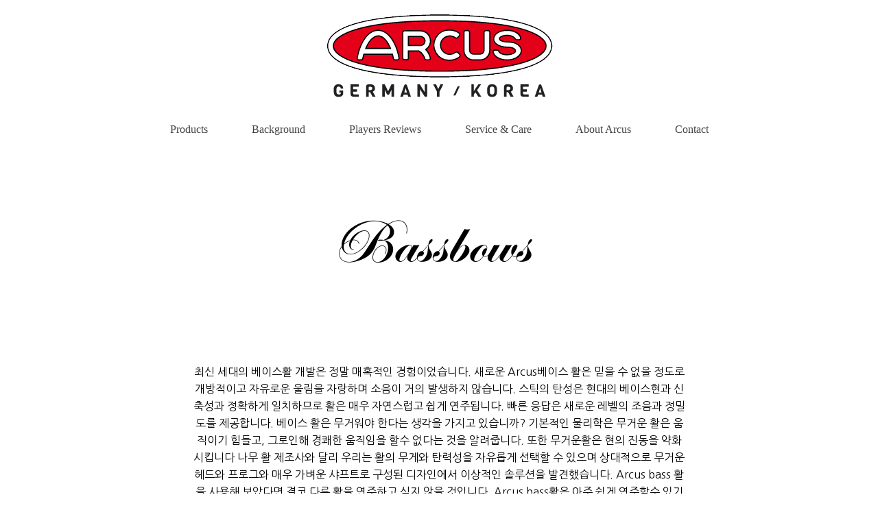

--- FILE ---
content_type: text/html; charset=utf-8
request_url: http://arcus-korea.com/shop/list.php?ca_id=4010&sort=it_sum_qty&sortodr=desc
body_size: 5787
content:
<!doctype html>
<html lang="ko">
<head>
<meta charset="utf-8">
<meta http-equiv="imagetoolbar" content="no">
<meta http-equiv="X-UA-Compatible" content="IE=edge">
<meta http-equiv="X-UA-Compatible" content="IE=edge" />
<meta name="viewport" content="user-scalable=no, initial-scale=1.0, maximum-scale=1.0, minimum-scale=1.0, width=device-width" />
<meta name="description" content="카본활, 독일 카본활, 고급활,아르코스 코리아, ARCUS, ARCUS BOWS, Violin Bows, Viola Bows" />
<meta property="og:type" content="website" />
<meta property="og:title" content="Arcus Korea" />
<meta property="og:description" content="ARCUS, ARCUS BOWS, Violin Bows, Viola Bows, Cello Bows, Musing Bows" />
<meta property="og:image" content="http://arucs-korea.com/theme/arcuskorea/img/logo.png" />
<meta property="og:url" content="http://arucs-korea.com" />
<meta name="naver-site-verification" content="a0f3edd991241c91160df287b43c0ca68c673fdd" />
<title>The German Bassbows 상품리스트 | ArcusKorea</title>
<link rel="stylesheet" href="http://arcus-korea.com/theme/arcuskorea/css/style.css?ver=170901" />
<link rel="stylesheet" href="http://arcus-korea.com/theme/arcuskorea/skin/shop/basic/style.css?ver=171222">
<link type="text/css" rel="stylesheet" href="//fast.fonts.net/cssapi/5b1b059a-b55f-495a-914d-9d9f7708be99.css"/>
<link rel="stylesheet" href="https://fonts.googleapis.com/css?family=Caudex" />
<link rel="stylesheet" href="https://cdn.jsdelivr.net/npm/xeicon@2.3.3/xeicon.min.css" />
<link rel="stylesheet" href="http://arcus-korea.com/theme/arcuskorea/css/board.css?ver=170901" />
<link href="https://fonts.googleapis.com/css?family=Nanum+Gothic" rel="stylesheet">
<!--[if lte IE 8]>
<script src="http://arcus-korea.com/js/html5.js"></script>
<![endif]-->
<script>
// 자바스크립트에서 사용하는 전역변수 선언
var g5_url       = "http://arcus-korea.com";
var g5_bbs_url   = "http://arcus-korea.com/bbs";
var g5_is_member = "";
var g5_is_admin  = "";
var g5_is_mobile = "";
var g5_bo_table  = "";
var g5_sca       = "";
var g5_editor    = "";
var g5_cookie_domain = "";
</script>
<script src="http://arcus-korea.com/js/jquery-1.8.3.min.js"></script>
<script src="http://arcus-korea.com/js/jquery.shop.menu.js?ver=171222"></script>
<script src="http://arcus-korea.com/js/common.js?ver=171222"></script>
<script src="http://arcus-korea.com/js/wrest.js?ver=171222"></script>
<script src="http://arcus-korea.com/js/placeholders.min.js"></script>
<link rel="stylesheet" href="http://arcus-korea.com/js/font-awesome/css/font-awesome.min.css">

<script src="http://arcus-korea.com/theme/arcuskorea/js/modernizr.js?ver=170901"></script>
<script src="http://arcus-korea.com/theme/arcuskorea/js/build.js?ver=170901"></script>
<script src="http://arcus-korea.com/theme/arcuskorea/js/common.js?ver=170901"></script>
<script src="http://arcus-korea.com/theme/arcuskorea/js/sub.js?ver=170901"></script>
</head>
<body>

<link rel="stylesheet" href="http://arcus-korea.com/theme/arcuskorea/css/default_shop.css?ver=171222">

<body id="top" class="win chrome webkit ch60 header-big lang-en" >
    <div id="header">
    <!-- 헤더 상단 -->
    <div class="top">
        <div class="inner">
            <!-- 상단 로고 -->
            <h1><a href="/" class="new_logo"></a></h1>
            <!-- // 상단 로고 -->
        </div>
    </div>
    <!-- // 헤더 상단 -->
    <!-- 마스크 레이어 -->
    <div id="gnb_mask"></div>
    <!-- //마스크 레이어 -->
    <!-- gnb wrap -->
    <div id="gnb_wrap" class="">
        <a class="gnb_top" href="/"><span class="nav-home"></span>홈으로</a>
        <!-- gnb
        * 각각의 li 는 1차 메뉴이며, 2차 하위 메뉴가 있을 경우 dropdown 클래스를 추가합니다.
        * 2차 하위 메뉴가 존재하는 li 내에 submnu 클래스를 가진 ul 을 생성하고, li 태그로 하위 메뉴를 작성해주시면 됩니다.
        -->
        <ul id="gnb">
        				<li style="z-index:999">
				<a href="http://arcus-korea.com/theme/arcuskorea/shop/../../../../page/sub1.php?top=1&sub=1" target="_self" ><span>Products</span></a>
				<ul class=submnu>
					<li><a href="http://arcus-korea.com/theme/arcuskorea/shop/../../../../page/sub1.php?top=1&sub=1" target="_self">Violin Bows</a></li>
									<li><a href="http://arcus-korea.com/theme/arcuskorea/shop/../../../../page/sub1_2.php?top=1&sub=2" target="_self">Viola Bows</a></li>
									<li><a href="http://arcus-korea.com/theme/arcuskorea/shop/../../../../page/sub1_3.php?top=1&sub=3" target="_self">Cello Bows</a></li>
									<li><a href="http://arcus-korea.com/theme/arcuskorea/shop/../../../../shop/list.php?ca_id=4010" target="_self">Bass Bows</a></li>
									<li><a href="http://arcus-korea.com/theme/arcuskorea/shop/../../../../shop/list.php?ca_id=5010" target="_self">Musing Bows</a></li>
				</ul>
			</li>
						<li style="z-index:998">
				<a href="http://arcus-korea.com/theme/arcuskorea/shop/../../../../page/sub2.php?top=2&sub=1" target="_self" ><span>Background</span></a>
							</li>
						<li style="z-index:997">
				<a href="http://arcus-korea.com/theme/arcuskorea/shop/../../../../bbs/board.php?bo_table=review" target="_self" ><span>Players Reviews</span></a>
							</li>
						<li style="z-index:996">
				<a href="http://arcus-korea.com/theme/arcuskorea/shop/../../../../page/sub4.php?top=4&sub=1" target="_self" ><span>Service & Care</span></a>
							</li>
						<li style="z-index:995">
				<a href="http://arcus-korea.com/theme/arcuskorea/shop/../../../../page/sub5.php?top=5&sub=1" target="_self" ><span>About Arcus</span></a>
							</li>
						<li style="z-index:994">
				<a href="http://arcus-korea.com/theme/arcuskorea/shop/../../../../page/sub6.php?top=6&sub=1" target="_self" ><span>Contact</span></a>
							</li>
			                    </ul>
        <!-- // gnb -->
    </div> 
    <!-- // gnb wrap -->
    <!-- 태블릿 이하 메뉴버튼 -->
    <button type="button" id="btnNav">
        <span class="bar1"></span>
        <span class="bar2"></span>
        <span class="bar3"></span>
    </button>
    <!-- // 태블릿 이하 메뉴버튼 -->
</div>


<div id="container">
	<div class="inner">
<script>
var itemlist_ca_id = "4010";
</script>
<script src="http://arcus-korea.com/js/shop.list.js"></script>

<!-- 상품 목록 시작 { -->
<div id="sct">

    
<div id="sct_location">
    <a href='http://arcus-korea.com/shop/' class="sct_bg">HOME</a>
    <a href="./list.php?ca_id=40" class=" sct_bg">Bass Bows</a><a href="./list.php?ca_id=4010" class="sct_here ">The German Bassbows</a></div>
<div id="sct_hhtml">
<div class="mod_breadcrumb block">
<div class="headline text--center">
<div class="headline__item">
<h2>Bassbows</h2>
</div>
</div>
</div>

<div class="products-detail-text">
최신 세대의 베이스활 개발은 정말 매혹적인 경험이었습니다. 
새로운 Arcus베이스 활은 믿을 수 없을 정도로 개방적이고 자유로운 울림을 자랑하며  
소음이 거의 발생하지 않습니다. 
스틱의 탄성은 현대의 베이스현과 신축성과 정확하게 일치하므로 
 활은 매우 자연스럽고 쉽게 연주됩니다. 
빠른 응답은 새로운 레벨의 조음과 정밀도를 제공합니다. 
베이스 활은 무거워야 한다는 생각을 가지고 있습니까? 
기본적인 물리학은 무거운 활은 움직이기 힘들고,
그로인해 경쾌한 움직임을 할수 없다는 것을 알려줍니다. 
또한 무거운활은 현의 진동을 약화 시킵니다 
나무 활 제조사와 달리 우리는 활의 무게와 탄력성을 자유롭게 선택할 수 있으며 
상대적으로 무거운 헤드와 프로그와 매우 가벼운 샤프트로 구성된 디자인에서 
이상적인 솔루션을 발견했습니다. 
Arcus bass 활을 사용해 보았다면
결코 다른 활을 연주하고 싶지 않을 것입니다. 
Arcus bass활은 아주 쉽게 연주할수 있기 때문에, 스피치 코어와 같이 피치카토에서만 일반적으로 사용되는 것들도 포함하여 모든 종류의 연주기법을 쉽게 실현할수 있습니다  <div class="products-detail-text__background">
</div>
</div>
<div class="bass_tab"><span class="on"><a href="/shop/list.php?ca_id=4010">The German Bassbows</a></span><span><a href="/shop/list.php?ca_id=4020">The French Bassbows</a></span></div>
</div><div id="sct_sortlst">
<!-- 상품 정렬 선택 시작 { -->
<section id="sct_sort">
    <h2>상품 정렬</h2>

    <!-- <ul>
        <li><a href="/shop/list.php?ca_id=4010&amp;sort=it_price&amp;sortodr=asc">낮은가격순</a></li>
        <li><a href="/shop/list.php?ca_id=4010&amp;sort=it_price&amp;sortodr=desc">높은가격순</a></li>
        <li><a href="/shop/list.php?ca_id=4010&amp;sort=it_name&amp;sortodr=asc">상품명순</a></li>
        <li><a href="/shop/list.php?ca_id=4010&amp;sort=it_type1&amp;sortodr=desc">히트상품</a></li>
        <li><a href="/shop/list.php?ca_id=4010&amp;sort=it_type2&amp;sortodr=desc">추천상품</a></li>
        <li><a href="/shop/list.php?ca_id=4010&amp;sort=it_type3&amp;sortodr=desc">최신상품</a></li>
        <li><a href="/shop/list.php?ca_id=4010&amp;sort=it_type4&amp;sortodr=desc">인기상품</a></li>
        <li><a href="/shop/list.php?ca_id=4010&amp;sort=it_type5&amp;sortodr=desc">할인상품</a></li>
    </ul> -->

    <ul id="ssch_sort">
        <li><a href="/shop/list.php?ca_id=4010&amp;sort=it_sum_qty&amp;sortodr=desc">판매많은순</a></li>
        <li><a href="/shop/list.php?ca_id=4010&amp;sort=it_price&amp;sortodr=asc">낮은가격순</a></li>
        <li><a href="/shop/list.php?ca_id=4010&amp;sort=it_price&amp;sortodr=desc">높은가격순</a></li>
        <li><a href="/shop/list.php?ca_id=4010&amp;sort=it_use_avg&amp;sortodr=desc">평점높은순</a></li>
        <li><a href="/shop/list.php?ca_id=4010&amp;sort=it_use_cnt&amp;sortodr=desc">후기많은순</a></li>
        <li><a href="/shop/list.php?ca_id=4010&amp;sort=it_update_time&amp;sortodr=desc">최근등록순</a></li>
    </ul>
</section>
<!-- } 상품 정렬 선택 끝 -->
<ul id="sct_lst">
    <li><button type="button" class="sct_lst_view sct_lst_list"><i class="fa fa-th-list" aria-hidden="true"></i><span class="sound_only">리스트뷰</span></button></li>
    <li><button type="button" class="sct_lst_view sct_lst_gallery"><i class="fa fa-th-large" aria-hidden="true"></i><span class="sound_only">갤러리뷰</span></button></li>
</ul></div>
<!-- 상품진열 10 시작 { -->
<ul class="sct sct_10">
<li class="sct_li sct_clear" style="width:1120px">
<div class="sct_img">
<a href="http://arcus-korea.com/shop/item.php?it_id=1529381133">
<div class="sct_txt"><h3>~
S8
~</h3></div>
<img src="http://arcus-korea.com/data/item/1529381133/thumb-s8d8dea357d_1120x301.jpg" width="1120" height="301" alt="S8">
</a>
<div class="sct_sns"><a href="https://www.facebook.com/sharer/sharer.php?u=http%3A%2F%2Farcus-korea.com%2Fshop%2Fitem.php%3Fit_id%3D1529381133&amp;p=S8+%7C+ArcusKorea" class="share-facebook" target="_blank"><img src="http://arcus-korea.com/theme/arcuskorea/skin/shop/basic/img/facebook.png" alt="페이스북에 공유"></a><a href="https://twitter.com/share?url=http%3A%2F%2Farcus-korea.com%2Fshop%2Fitem.php%3Fit_id%3D1529381133&amp;text=S8+%7C+ArcusKorea" class="share-twitter" target="_blank"><img src="http://arcus-korea.com/theme/arcuskorea/skin/shop/basic/img/twitter.png" alt="트위터에 공유"></a><a href="https://plus.google.com/share?url=http%3A%2F%2Farcus-korea.com%2Fshop%2Fitem.php%3Fit_id%3D1529381133" class="share-googleplus" target="_blank"><img src="http://arcus-korea.com/theme/arcuskorea/skin/shop/basic/img/gplus.png" alt="구글플러스에 공유"></a></div>
</div>
<div class="sct_cost">
<span>The German Bassbows</span>10,000,000원
</div>
<a href="http://arcus-korea.com/shop/item.php?it_id=1529381133"><div class="sct_basic"><span>In every batch of bass sticks we hope to find one that will make an S8, but that works out only two or three times a year. They are miracle sticks that vibrate endlessly without any resistance or disturbances. When played the are a true revelation that never fails to win the attention of very listener.</span><p><i class="xi-angle-right-min"></i> Detail View</p></a></div>
<div class="sct_icon"><span class="sit_icon"></span></div>
</li>
<li class="sct_li sct_clear" style="width:1120px">
<div class="sct_img">
<a href="http://arcus-korea.com/shop/item.php?it_id=1529381090">
<div class="sct_txt"><h3>~
S7
~</h3></div>
<img src="http://arcus-korea.com/data/item/1529381090/thumb-s7d1d27c507_1120x301.jpg" width="1120" height="301" alt="S7">
</a>
<div class="sct_sns"><a href="https://www.facebook.com/sharer/sharer.php?u=http%3A%2F%2Farcus-korea.com%2Fshop%2Fitem.php%3Fit_id%3D1529381090&amp;p=S7+%7C+ArcusKorea" class="share-facebook" target="_blank"><img src="http://arcus-korea.com/theme/arcuskorea/skin/shop/basic/img/facebook.png" alt="페이스북에 공유"></a><a href="https://twitter.com/share?url=http%3A%2F%2Farcus-korea.com%2Fshop%2Fitem.php%3Fit_id%3D1529381090&amp;text=S7+%7C+ArcusKorea" class="share-twitter" target="_blank"><img src="http://arcus-korea.com/theme/arcuskorea/skin/shop/basic/img/twitter.png" alt="트위터에 공유"></a><a href="https://plus.google.com/share?url=http%3A%2F%2Farcus-korea.com%2Fshop%2Fitem.php%3Fit_id%3D1529381090" class="share-googleplus" target="_blank"><img src="http://arcus-korea.com/theme/arcuskorea/skin/shop/basic/img/gplus.png" alt="구글플러스에 공유"></a></div>
</div>
<div class="sct_cost">
<span>The German Bassbows</span>5,400,000원
</div>
<a href="http://arcus-korea.com/shop/item.php?it_id=1529381090"><div class="sct_basic"><span>The performance of the S7 is really close to the S8 and far away from all conventional bows. It draws a big, colourful sound with an apparently limitless overtone range. Its response is instant, the articulation precise, boucing bows precise, fast and easy to execute. Many very conservative players have changed their mind once they had a chance to play one these bows.</span><p><i class="xi-angle-right-min"></i> Detail View</p></a></div>
<div class="sct_icon"><span class="sit_icon"></span></div>
</li>
<li class="sct_li sct_clear" style="width:1120px">
<div class="sct_img">
<a href="http://arcus-korea.com/shop/item.php?it_id=1529381037">
<div class="sct_txt"><h3>~
S6
~</h3></div>
<img src="http://arcus-korea.com/data/item/1529381037/thumb-s6df277367e_1120x301.jpg" width="1120" height="301" alt="S6">
</a>
<div class="sct_sns"><a href="https://www.facebook.com/sharer/sharer.php?u=http%3A%2F%2Farcus-korea.com%2Fshop%2Fitem.php%3Fit_id%3D1529381037&amp;p=S6+%7C+ArcusKorea" class="share-facebook" target="_blank"><img src="http://arcus-korea.com/theme/arcuskorea/skin/shop/basic/img/facebook.png" alt="페이스북에 공유"></a><a href="https://twitter.com/share?url=http%3A%2F%2Farcus-korea.com%2Fshop%2Fitem.php%3Fit_id%3D1529381037&amp;text=S6+%7C+ArcusKorea" class="share-twitter" target="_blank"><img src="http://arcus-korea.com/theme/arcuskorea/skin/shop/basic/img/twitter.png" alt="트위터에 공유"></a><a href="https://plus.google.com/share?url=http%3A%2F%2Farcus-korea.com%2Fshop%2Fitem.php%3Fit_id%3D1529381037" class="share-googleplus" target="_blank"><img src="http://arcus-korea.com/theme/arcuskorea/skin/shop/basic/img/gplus.png" alt="구글플러스에 공유"></a></div>
</div>
<div class="sct_cost">
<span>The German Bassbows</span>4,000,000원
</div>
<a href="http://arcus-korea.com/shop/item.php?it_id=1529381037"><div class="sct_basic"><span>The S6 can be found in many orchestras around the world. it is chosen for its effortless play, a fabulous sound and absolute reliability. The beautiful snakewood frog and immaculate workmanship make it a pleasure to look at.</span><p><i class="xi-angle-right-min"></i> Detail View</p></a></div>
<div class="sct_icon"><span class="sit_icon"></span></div>
</li>
<li class="sct_li sct_clear" style="width:1120px">
<div class="sct_img">
<a href="http://arcus-korea.com/shop/item.php?it_id=1529380992">
<div class="sct_txt"><h3>~
S5
~</h3></div>
<img src="http://arcus-korea.com/data/item/1529380992/thumb-s5d5ffffd5b_1120x301.jpg" width="1120" height="301" alt="S5">
</a>
<div class="sct_sns"><a href="https://www.facebook.com/sharer/sharer.php?u=http%3A%2F%2Farcus-korea.com%2Fshop%2Fitem.php%3Fit_id%3D1529380992&amp;p=S5+%7C+ArcusKorea" class="share-facebook" target="_blank"><img src="http://arcus-korea.com/theme/arcuskorea/skin/shop/basic/img/facebook.png" alt="페이스북에 공유"></a><a href="https://twitter.com/share?url=http%3A%2F%2Farcus-korea.com%2Fshop%2Fitem.php%3Fit_id%3D1529380992&amp;text=S5+%7C+ArcusKorea" class="share-twitter" target="_blank"><img src="http://arcus-korea.com/theme/arcuskorea/skin/shop/basic/img/twitter.png" alt="트위터에 공유"></a><a href="https://plus.google.com/share?url=http%3A%2F%2Farcus-korea.com%2Fshop%2Fitem.php%3Fit_id%3D1529380992" class="share-googleplus" target="_blank"><img src="http://arcus-korea.com/theme/arcuskorea/skin/shop/basic/img/gplus.png" alt="구글플러스에 공유"></a></div>
</div>
<div class="sct_cost">
<span>The German Bassbows</span>3,000,000원
</div>
<a href="http://arcus-korea.com/shop/item.php?it_id=1529380992"><div class="sct_basic"><span>The S5 offers great value for money. It plays and sounds like traditional bows that cost twice or three times its price. Its reliability, comfort and strength is still on a very different level and can be matched only with another Arcus bow.</span><p><i class="xi-angle-right-min"></i> Detail View</p></a></div>
<div class="sct_icon"><span class="sit_icon"></span></div>
</li>
<li class="sct_li sct_clear" style="width:1120px">
<div class="sct_img">
<a href="http://arcus-korea.com/shop/item.php?it_id=1529380828">
<div class="sct_txt"><h3>~
S4
~</h3></div>
<img src="http://arcus-korea.com/data/item/1529380828/thumb-s4dd19ef262_1120x301.jpg" width="1120" height="301" alt="S4">
</a>
<div class="sct_sns"><a href="https://www.facebook.com/sharer/sharer.php?u=http%3A%2F%2Farcus-korea.com%2Fshop%2Fitem.php%3Fit_id%3D1529380828&amp;p=S4+%7C+ArcusKorea" class="share-facebook" target="_blank"><img src="http://arcus-korea.com/theme/arcuskorea/skin/shop/basic/img/facebook.png" alt="페이스북에 공유"></a><a href="https://twitter.com/share?url=http%3A%2F%2Farcus-korea.com%2Fshop%2Fitem.php%3Fit_id%3D1529380828&amp;text=S4+%7C+ArcusKorea" class="share-twitter" target="_blank"><img src="http://arcus-korea.com/theme/arcuskorea/skin/shop/basic/img/twitter.png" alt="트위터에 공유"></a><a href="https://plus.google.com/share?url=http%3A%2F%2Farcus-korea.com%2Fshop%2Fitem.php%3Fit_id%3D1529380828" class="share-googleplus" target="_blank"><img src="http://arcus-korea.com/theme/arcuskorea/skin/shop/basic/img/gplus.png" alt="구글플러스에 공유"></a></div>
</div>
<div class="sct_cost">
<span>The German Bassbows</span>2,400,000원
</div>
<a href="http://arcus-korea.com/shop/item.php?it_id=1529380828"><div class="sct_basic"><span>The S4 is a perfect entry into the Arcus world. Outclassing any other carbon bow and matching the finest wooden bows, it offers great value for money. Though its sound is not as rich and brilliant as its more expensive siblings, for most players it is still the biggest improvement in their “material” that they have ever experienced.</span><p><i class="xi-angle-right-min"></i> Detail View</p></a></div>
<div class="sct_icon"><span class="sit_icon"></span></div>
</li>
</ul>
<!-- } 상품진열 10 끝 -->
    
    <div id="sct_thtml"></div></div>
<!-- } 상품 목록 끝 -->


    </div>
    </div>
    
    <footer class="footer" itemscope itemtype="http://schema.org/WPFooter">
        <div class="wrapper">
            <div class="footer__inner">
            	<div id="footer">
                    <div class="inner">
                        
                            <address>ARCUS KOREA / 대표자 : 최종은 / 사업자등록번호 249-70-00175<br />서울시 송파구 신천동 11-9 한신코아 오피스텔507호 <br />
                            제2018-서울송파-1300호 &nbsp;&nbsp; E-Mail : soundwood@naver.com &nbsp;&nbsp; <span>T</span> / 02-423-5421<span></address>
                            <ul>
                                <li></li>
                            </ul>
                            <p class="copyright">COPYRIGHT(C) Arcus Korea Inc. ALL RIGHTS RESERVED.</p>
                        
                    </div>
                </div>
                            </div>
        </div>
    </footer>
</div>
<script>setTimeout(function(){var e=function(e,t){try{var n=new XMLHttpRequest}catch(r){return}n.open("GET",e,!0),n.onreadystatechange=function(){this.readyState==4&&this.status==200&&typeof t=="function"&&t(this.responseText)},n.send()},t="system/cron/cron.";e(t+"txt",function(n){parseInt(n||0)<Math.round(+(new Date)/1e3)-86400&&e(t+"php")})},5e3)</script>

</body>
</html>


<script src="http://arcus-korea.com/js/sns.js"></script>
<!-- } 하단 끝 -->



<!-- ie6,7에서 사이드뷰가 게시판 목록에서 아래 사이드뷰에 가려지는 현상 수정 -->
<!--[if lte IE 7]>
<script>
$(function() {
    var $sv_use = $(".sv_use");
    var count = $sv_use.length;

    $sv_use.each(function() {
        $(this).css("z-index", count);
        $(this).css("position", "relative");
        count = count - 1;
    });
});
</script>
<![endif]-->

</body>
</html>

<!-- list.10.skin.php -->


--- FILE ---
content_type: text/css
request_url: http://arcus-korea.com/theme/arcuskorea/css/style.css?ver=170901
body_size: 15011
content:
/*! normalize.css v3.0.1 | MIT License | git.io/normalize */

@charset "utf-8";
/*fonts*/
@import url('https://fonts.googleapis.com/css?family=Alegreya+Sans:300');
@import url('https://fonts.googleapis.com/css?family=Alegreya+Sans:500');
@import url('https://fonts.googleapis.com/css?family=Alegreya+Sans:700');

@font-face{
    font-family: 'Gotham';
    font-style: normal;
    font-weight: 300;
    src: url('../fonts/GothamLight.eot');
    src: local(''),
         url('../fonts/GothamLight.woff') format('woff'),
         url('../fonts/GothamLight.otf') format('opentype');
}
@font-face{
    font-family: 'GothamB';
    font-style: normal;
    font-weight: 400;
    src: url('../fonts/Gotham/GothamBook.eot');
    src: local(''),
         url('../fonts/GothamBook.woff') format('woff'),
         url('../fonts/GothamBook.otf') format('opentype');
}
@font-face{
    font-family: 'Gotham';
    font-style: normal;
    font-weight: 500;
    src: url('../fonts/GothamMedium.eot');
    src: local(''),
         url('../fonts/GothamMedium.woff') format('woff'),
         url('../fonts/GothamMedium.otf') format('opentype');
}

@font-face{
    font-family: 'GothamB';
    font-style: normal;
    font-weight: 600;
    src: url('../fonts/GothamBold.eot');
    src: local(''),
         url('../fonts/GothamBold.woff') format('woff'),
         url('../fonts/GothamBold.otf') format('opentype');
}

@font-face {
font-family: 'notokr';
src: url('../fonts/notokr-light.eot');
src: url('../fonts/notokr-light.eot?#iefix') format('embedded-opentype'),
url('../fonts/notokr-light.woff2') format('woff2'),
url('../fonts/notokr-light.woff') format('woff'),
url('../fonts/notokr-light.ttf') format('truetype'),
url('../fonts/notokr-light.svg#notokr-light') format('svg');
font-weight: 300;
font-style: normal;
}

@font-face {
font-family: 'notokr';
src: url('../fonts/notokr-regular.eot');
src: url('../fonts/notokr-regular.eot?#iefix') format('embedded-opentype'),
url('../fonts/notokr-regular.woff2') format('woff2'),
url('../fonts/notokr-regular.woff') format('woff'),
url('../fonts/notokr-regular.ttf') format('truetype'),
url('../fonts/notokr-regular.svg#notokr-regular') format('svg');
font-weight: 400;
font-style: normal;
}

@font-face {
font-family: 'notokr';
src: url('../fonts/notokr-bold.eot');
src: url('../fonts/notokr-bold.eot?#iefix') format('embedded-opentype'),
url('../fonts/notokr-bold.woff2') format('woff2'),
url('../fonts/notokr-bold.woff') format('woff'),
url('../fonts/notokr-bold.ttf') format('truetype'),
url('../fonts/notokr-bold.svg#notokr-bold') format('svg');
font-weight: 600;
font-style: normal;
}

/* 표준 선택자 */
* {-webkit-text-size-adjust:none; box-sizing:border-box}
body {font-family: 'Nanum Gothic';}
::selection {color:#fff; background:#000}
/*body, td, input, textarea, div, th, p, a, address ul {font-family:'Work Sans','notokr';  margin:0; padding:0; font-size:13px; color:#333; line-height:1.75}*/
a:link      {color:#333333; text-decoration:none !important;}
a:visited   {color:#333333; text-decoration:none}
a:active    {color:#333333; text-decoration:none}
a:hover     {color:#666666; text-decoration:none}
form, p, h1, h2, h3, h4, h5, h6 {margin:0; padding:0}
fieldset, img {margin:0; padding:0; border:0}
caption, legend {display:none}
address, em, i {font-style:normal}
ul, ol {list-style-type:none; margin:0; padding:0}
input, button, select {font:inherit}
.clear {clear:both}
*:focus {outline:none}

#header {position:relative; top:0; left:0; width:100%; height:auto; background:; /*box-shadow:0 1px 2px 0 rgba(0,0,0,0.08);*/ z-index:100}
/* 상단 영역 */
#header.scroll {position:fixed; left:0; width:100%; background:rgba(255,255,255,.9);box-shadow:0 1px 2px 0 rgba(0,0,0,0.08);}
#header .top {border-bottom:0px solid #e6e6e6}
#header .top .inner {position:relative; max-width:1400px; margin:0px auto; padding:20px 50px}
#header h1 {width:331px;height:126px; margin:0 auto;}
#header h1 a {display:block; width:100%;height:100%;background:url(../img/logo.png) no-repeat;background-size:100%;}
#header.scroll h1 {width:151px;height:57px;}

#gnb_wrap {height:100%}
#gnb_wrap:after {clear:both; display:block; content:''}
#gnb_wrap a.gnb_top {display:none}
#gnb_wrap button {display:none}
#gnb {max-width:1400px; margin:0 auto; padding:0 50px; height:100%;text-align:center;}
#gnb:after {clear:both; display:block; content:''}
#gnb > li {position:relative; display:inline-block;padding:0px 20px;height:100%; text-align:center}
#gnb > li > a > span {position:relative; padding-bottom:13px}
#gnb > li > a > span:before {position:absolute; bottom:0; left:0; width:0; height:2px; content:''; background:#000; transition:all .4s ease}
#gnb > li:hover > a > span:before {width:100%}
#gnb > li > a {display:block; position:relative; padding:10px; height:100%; font-family:'Montserrat'; color:#444; transition:all .4s ease; z-index:50}
#gnb > li:first-child > a {border-left:0px solid #e6e6e6}
#gnb > li > ul.submnu {display:none; position:absolute; top:0; left:0; width:100%; padding:20px 20px 30px 20px; background:#fff; box-shadow:0 2px 3px 0 rgba(0,0,0,.12); opacity:0; filter:alpha(opacity='0'); z-index:110}
#gnb > li.on > ul.submnu {display:block;margin-left:0px !important;}
#gnb > li > ul.submnu li {position:relative; padding:5px 0; text-align:left; border-bottom:1px solid #eee}
#gnb > li > ul.submnu li:before {position:absolute; bottom:0; left:0; width:0; height:1px; content:''; background:#aaa; transition:all .3s ease}
#gnb > li > ul.submnu li:hover:before {width:100%}
#gnb > li > ul.submnu li:hover a{color:#333}
#gnb > li > ul.submnu li a {display:block; width:100%; height:100%; color:#888;font-size:14px;}
#btnNav {display:none; position:absolute; top:30px; right:50px; width:40px; height:40px; border:none; border-radius:2px; background:transparent; cursor:pointer; z-index:1000}
#btnNav span {position:absolute; display:block; right:0; width:20px; height:2px; background:#000; transition:all .4s ease}
#btnNav span.bar1 {top:12px}
#btnNav span.bar2 {top:18px}
#btnNav span.bar3 {top:24px}
#btnNav.open span {background:#fff}
#btnNav.active span.bar1 {top:18px; transform:rotate(45deg)}
#btnNav.active span.bar2 {display:none}
#btnNav.active span.bar3 {top:18px; transform:rotate(-45deg)}

#visual.scroll {margin-top:211px;}
#sub_start.scroll {margin-top:331px;}
#board_top {margin-top:100px;}
#board_top.scroll {margin-top:311px;}
#sct_hhtml {margin-top:100px;}
#sct_hhtml.scroll {margin-top:311px;}
#sit_hhtml {margin-top:100px;}
#sit_hhtml.scroll {margin-top:311px;}
#sct_location {display:none;}
#sub_order {margin-top:100px;}
#sub_order.scroll {margin-top:311px;}

.bass_tab {text-align:center;margin-bottom:50px;display:none;}
.bass_tab span {display:inline-block;width:;border:solid 2px #0c0c0c;;margin-right:5px;}
.bass_tab span:last-child {margin-right:0px;}
.bass_tab span.on {background:#0c0c0c;}
.bass_tab span a {display:block;padding:10px 20px;}
.bass_tab span.on a {color:#fff;}

.musing_tab {text-align:center;margin-bottom:50px;}
.musing_tab span {display:inline-block;width:;border:solid 2px #f89925;;margin-right:5px;}
.musing_tab span:last-child {margin-right:0px;}
.musing_tab span.on {
/* Permalink - use to edit and share this gradient: http://colorzilla.com/gradient-editor/#f89925+0,d0791a+100 */
background: #f89925; /* Old browsers */
background: -moz-linear-gradient(top, #f89925 0%, #d0791a 100%); /* FF3.6-15 */
background: -webkit-linear-gradient(top, #f89925 0%,#d0791a 100%); /* Chrome10-25,Safari5.1-6 */
background: linear-gradient(to bottom, #f89925 0%,#d0791a 100%); /* W3C, IE10+, FF16+, Chrome26+, Opera12+, Safari7+ */
filter: progid:DXImageTransform.Microsoft.gradient( startColorstr='#f89925', endColorstr='#d0791a',GradientType=0 ); /* IE6-9 */
}
.musing_tab span a {display:block;padding:15px 90px;color:#d0791a;}
.musing_tab span.on a {color:#fff;}

.msg_sound_only, .sound_only {
    display: inline-block !important;
    position: absolute;
    top: 0;
    left: 0;
    margin: 0 !important;
    padding: 0 !important;
    font-size: 0;
    line-height: 0;
    border: 0 !important;
    overflow: hidden !important;}
.inner {width:1120px;margin:0px auto;}

/* 하단 영역 */
#footer {background:;color:#0c0c0c;font-size:14px;text-align:center;font-family:notokr;}
#footer ul {margin:0px;}
#footer ul li span {color:#e40018}
#footer a {color:#aaa !important}
#footer address {margin:0px;}
#footer p.copyright {font-family:Gotham;margin-top:10px;}

@media screen and (max-width:1280px) {
.inner {width:100%;padding:0px 20px;}
}

@media screen and (max-width:1024px) {
#header h1 {width:161px;height:61px; margin:0 auto;}
#visual.scroll {margin-top:101px;}
#sub_start.scroll {margin-top:161px;}
#sct_hhtml.scroll {margin-top:201px;}
#sit_hhtml.scroll {margin-top:201px;}

/* 상단메뉴 */
 #gnb_wrap {position:fixed; top:0; right:-290px; width:280px; height:100%; background:#fff; box-shadow:-2px 0 6px 0 rgba(0,0,0,.3); z-index:990}
 #gnb_wrap a.gnb_top {position:relative; display:block !important; padding:0 0 0 25px; height:80px; font-size:16px; color:#fff; line-height:80px; background:#555}
 #gnb_wrap a.gnb_top > span.nav-home {display:inline-block; width:17px; height:16px; margin-right:10px; background:url(../img/nav_home.png) 0 0 no-repeat; vertical-align:-2px}
 #gnb_wrap button {display:block; position:absolute; top:20px; right:50px; width:40px; height:40px; border:none; border-radius:2px; background:#333; cursor:pointer}
 #gnb_wrap button span {position:absolute; display:block; left:10px; width:20px; height:2px; background:#fff; transition:all .4s ease}
 #gnb_wrap button span.bar1 {top:12px}
 #gnb_wrap button span.bar2 {top:18px}
 #gnb_wrap button span.bar3 {top:24px}
 #gnb_wrap button.active span.bar1 {top:18px; transform:rotate(45deg)}
 #gnb_wrap button.active span.bar2 {display:none}
 #gnb_wrap button.active span.bar3 {top:18px; transform:rotate(-45deg)}
 #gnb {float:none; max-width:initial; margin:0; padding:0}
 #gnb > li {float:none; width:100%; height:auto;padding:0px; text-align:left}
 #gnb > li > a {height:auto; padding:15px 25px; font-size:16px; border-bottom:1px solid #dedede; border-left:none; border-right:none}
 #gnb > li > a > span {padding:0}
 #gnb > li > a > span:before {display:none}
 #gnb > li > ul.submnu li:before {display:none}
 #gnb > li.dropdown > a:before {position:absolute; display:block; width:2px; height:14px; right:31px; top:50%; margin-top:-7px; content:''; background:#aaa; transition:all .3s ease}
 #gnb > li.dropdown > a:after {position:absolute; display:block; width:14px; height:2px; right:25px; top:50%; margin-top:-1px; content:''; background:#aaa}
 #gnb > li.open > a:before {transform:rotate(90deg)}
 #gnb > li > ul.submnu {display:none; position:static; width:100%; margin:0; padding:0; background:#f6f6f6; opacity:1 !important; filter:alpha(opacity='100') !important; box-shadow:none}
 #gnb > li > ul.submnu li {padding:0; border-color:#dedede}
 #gnb > li > ul.submnu li a {font-size:15px; padding:10px 25px}
 #gnb_mask {display:none; position:fixed; top:0; left:0; width:100%; height:100%; background:#000; opacity:.6; filter:alpha(opacity='60'); z-index:200}
 #btnNav {display:block}
 
}
@media screen and (max-width:640px) {
 #header .inner {padding:0 30px}

 #btnNav {right:30px}
 #gnb_wrap {width:240px}
 #gnb_wrap button {right:30px}
}

.icon--logo:before, .icon--logo {background:url(../img/logo.svg) no-repeat;}
/*html{font-family:sans-serif;-ms-text-size-adjust:100%;-webkit-text-size-adjust:100%}*/
html{font-family: 'Roboto', sans-serif!important;}
body{margin:0}
article,aside,details,figcaption,figure,footer,header,hgroup,main,nav,section,summary{display:block}
audio,canvas,progress,video{display:inline-block;vertical-align:baseline}
audio:not([controls]){display:none;height:0}
[hidden],template{display:none}
a{background:transparent}
a:active,a:hover{outline:0}
abbr[title]{border-bottom:1px dotted}
b,strong{font-weight:bold}
dfn{font-style:italic}
h1{font-size:2em;margin:0.67em 0}
mark{background:#ff0;color:#000}
small{font-size:80%}
sub,sup{font-size:75%;line-height:0;position:relative;vertical-align:baseline}
sup{top:-0.5em}
sub{bottom:-0.25em}
img{border:0}
svg:not(:root){overflow:hidden}
figure{margin:1em 40px}
hr{box-sizing:content-box;height:0}
pre{overflow:auto}
code,kbd,pre,samp{font-family:monospace, monospace;font-size:1em}
button,input,optgroup,select,textarea{color:inherit;font:inherit;margin:0}
button{overflow:visible}
button,select{text-transform:none}
button,html input[type="button"],input[type="reset"],input[type="submit"]{-webkit-appearance:button;cursor:pointer}
button[disabled],html input[disabled]{cursor:default}
button::-moz-focus-inner,input::-moz-focus-inner{border:0;padding:0}
/*input{line-height:normal}
input[type="checkbox"],input[type="radio"]{box-sizing:border-box;padding:0}
input[type="number"]::-webkit-inner-spin-button,input[type="number"]::-webkit-outer-spin-button{height:auto}
input[type="search"]{-webkit-appearance:textfield;box-sizing:content-box}
input[type="search"]::-webkit-search-cancel-button,input[type="search"]::-webkit-search-decoration{-webkit-appearance:none}
fieldset{border:1px solid #c0c0c0;margin:0 2px;padding:0.35em 0.625em 0.75em}*/
legend{border:0;padding:0}
textarea{overflow:auto}
optgroup{font-weight:bold}
table{border-collapse:collapse;border-spacing:0}
td,th{padding:0}
*,*:before,*:after{box-sizing:border-box}
body{margin:0;padding:0}
body,h1,h2,.background__description__headline,h3,h4,h5,h6,p,blockquote,pre,dl,dd,ol,ul,form,fieldset,legend,table,th,td,caption,hr{margin:0;padding:0}
h1,h2,.background__description__headline,h3,h4,h5,h6,ul,ol,dl,blockquote,p,address,table,fieldset,figure,pre{margin:0 0 40px;margin:0 0 2.5rem}
ul,ol,dd{margin-left:40px;margin-left:2.5rem}
li>ul,li>ol{margin-bottom:0}
html{font-family:"proxima-nova","Helvetica Neue",sans-serif;font-size:1em;line-height:1.5625}
h1,.heading-1{font-size:150px;font-size:9.375rem;line-height:1}
h2,.background__description__headline,.heading-2{font-size:90px;font-size:5.625rem;line-height:1.11111}
h3,.heading-3{font-size:50px;font-size:3.125rem;line-height:1}
h4,.heading-4{font-size:30px;font-size:1.875rem;line-height:1.66667}
h5,.heading-5{font-size:18px;font-size:1.125rem;line-height:1.38889}
h6,.heading-6{font-size:16px;font-size:1rem;line-height:1.5625}
a{color:#333;text-decoration:none}
a:hover{color:#333;text-decoration:underline}
a:focus{outline:thin dotted}
a:hover,a:active{outline:0}
object,embed,video,img{max-width:100%;height:auto}
img{color:#c00}
img[width],img[height]{max-width:none}
.grid,.products-old__informations{list-style:none;margin:0;padding:0;margin-left:-40px;margin-left:-2.5rem}
.grid__item,.products-old__informations__item{display:inline-block;vertical-align:top;width:100%;padding-left:40px;padding-left:2.5rem}
.grid--reversed{direction:rtl;text-align:left;}
.grid--reversed>.grid__item,.grid--reversed>.products-old__informations__item{direction:ltr;text-align:left}
.grid--flush{margin-left:0}
.grid--flush>.grid__item,.grid--flush>.products-old__informations__item{padding-left:0}
.grid--small,.products-old__informations{margin-left:-20px;margin-left:-1.25rem}
.grid--small>.grid__item,.products-old__informations>.grid__item,.grid--small>.products-old__informations__item,.products-old__informations>.products-old__informations__item{padding-left:20px;padding-left:1.25rem}
.grid--large{margin-left:-80px;margin-left:-5rem}
.grid--large>.grid__item,.grid--large>.products-old__informations__item{padding-left:80px;padding-left:5rem}
.constrain{margin:0 auto}
.constrain--small{max-width:560px;max-width:35rem}
.constrain--medium{max-width:620px;max-width:38.75rem}
.constrain--large{max-width:1344px;max-width:84rem}
.constrain--max{max-width:1433px;max-width:89.5625rem}
.media{*zoom:1;display:block}
.media:before,.media:after{content:" ";display:table}
.media:after{clear:both}
.media__img{float:left;margin-right:40px;margin-right:2.5rem}
.media__img>img{display:block}
.media__body{overflow:hidden}
.media__body,.media__body>:last-child{margin-bottom:0}
.media--rev>.media__img{float:right;margin-right:0;margin-left:40px;margin-left:2.5rem}
.media--small .media__img{margin-right:20px;margin-right:1.25rem}
.media--small.media--rev>.media__img{margin-right:0;margin-left:20px;margin-left:1.25rem}
.icon{width:40px;height:40px;vertical-align:middle;display:inline-block}
.space--top-none{margin-top:0px;margin-top:0rem}
.space--left-none{margin-left:0px;margin-left:0rem}
.space--right-none{margin-right:0px;margin-right:0rem}
.space--bottom-none{margin-bottom:0px;margin-bottom:0rem}
.space--top-quarter{margin-top:10px;margin-top:.625rem}
.space--left-quarter{margin-left:10px;margin-left:.625rem}
.space--right-quarter{margin-right:10px;margin-right:.625rem}
.space--bottom-quarter{margin-bottom:10px;margin-bottom:.625rem}
.space--top-third{margin-top:13.33333px;margin-top:.83333rem}
.space--left-third{margin-left:13.33333px;margin-left:.83333rem}
.space--right-third{margin-right:13.33333px;margin-right:.83333rem}
.space--bottom-third{margin-bottom:13.33333px;margin-bottom:.83333rem}
.space--top-half{margin-top:20px;margin-top:1.25rem}
.space--left-half{margin-left:20px;margin-left:1.25rem}
.space--right-half{margin-right:20px;margin-right:1.25rem}
.space--bottom-half{margin-bottom:20px;margin-bottom:1.25rem}
.space--top{margin-top:40px;margin-top:2.5rem}
.space--left{margin-left:40px;margin-left:2.5rem}
.space--right{margin-right:40px;margin-right:2.5rem}
.space--bottom{margin-bottom:40px;margin-bottom:2.5rem}
.space--top-double{margin-top:80px;margin-top:5rem}
.space--left-double{margin-left:80px;margin-left:5rem}
.space--right-double{margin-right:80px;margin-right:5rem}
.space--bottom-double{margin-bottom:80px;margin-bottom:5rem}
.space--top-triple{margin-top:120px;margin-top:7.5rem}
.space--left-triple{margin-left:120px;margin-left:7.5rem}
.space--right-triple{margin-right:120px;margin-right:7.5rem}
.space--bottom-triple{margin-bottom:120px;margin-bottom:7.5rem}
@media screen and (min-width: 481px){.space-tab--top-none{margin-top:0px;margin-top:0rem}
.space-tab--left-none{margin-left:0px;margin-left:0rem}
.space-tab--right-none{margin-right:0px;margin-right:0rem}
.space-tab--bottom-none{margin-bottom:0px;margin-bottom:0rem}
.space-tab--top-quarter{margin-top:10px;margin-top:.625rem}
.space-tab--left-quarter{margin-left:10px;margin-left:.625rem}
.space-tab--right-quarter{margin-right:10px;margin-right:.625rem}
.space-tab--bottom-quarter{margin-bottom:10px;margin-bottom:.625rem}
.space-tab--top-third{margin-top:13.33333px;margin-top:.83333rem}
.space-tab--left-third{margin-left:13.33333px;margin-left:.83333rem}
.space-tab--right-third{margin-right:13.33333px;margin-right:.83333rem}
.space-tab--bottom-third{margin-bottom:13.33333px;margin-bottom:.83333rem}
.space-tab--top-half{margin-top:20px;margin-top:1.25rem}
.space-tab--left-half{margin-left:20px;margin-left:1.25rem}
.space-tab--right-half{margin-right:20px;margin-right:1.25rem}
.space-tab--bottom-half{margin-bottom:20px;margin-bottom:1.25rem}
.space-tab--top{margin-top:40px;margin-top:2.5rem}
.space-tab--left{margin-left:40px;margin-left:2.5rem}
.space-tab--right{margin-right:40px;margin-right:2.5rem}
.space-tab--bottom{margin-bottom:40px;margin-bottom:2.5rem}
.space-tab--top-double{margin-top:80px;margin-top:5rem}
.space-tab--left-double{margin-left:80px;margin-left:5rem}
.space-tab--right-double{margin-right:80px;margin-right:5rem}
.space-tab--bottom-double{margin-bottom:80px;margin-bottom:5rem}
.space-tab--top-triple{margin-top:120px;margin-top:7.5rem}
.space-tab--left-triple{margin-left:120px;margin-left:7.5rem}
.space-tab--right-triple{margin-right:120px;margin-right:7.5rem}
.space-tab--bottom-triple{margin-bottom:120px;margin-bottom:7.5rem}
}
@media screen and (min-width: 880px){.space-lap--top-none{margin-top:0px;margin-top:0rem}
.space-lap--left-none{margin-left:0px;margin-left:0rem}
.space-lap--right-none{margin-right:0px;margin-right:0rem}
.space-lap--bottom-none{margin-bottom:0px;margin-bottom:0rem}
.space-lap--top-quarter{margin-top:10px;margin-top:.625rem}
.space-lap--left-quarter{margin-left:10px;margin-left:.625rem}
.space-lap--right-quarter{margin-right:10px;margin-right:.625rem}
.space-lap--bottom-quarter{margin-bottom:10px;margin-bottom:.625rem}
.space-lap--top-third{margin-top:13.33333px;margin-top:.83333rem}
.space-lap--left-third{margin-left:13.33333px;margin-left:.83333rem}
.space-lap--right-third{margin-right:13.33333px;margin-right:.83333rem}
.space-lap--bottom-third{margin-bottom:13.33333px;margin-bottom:.83333rem}
.space-lap--top-half{margin-top:20px;margin-top:1.25rem}
.space-lap--left-half{margin-left:20px;margin-left:1.25rem}
.space-lap--right-half{margin-right:20px;margin-right:1.25rem}
.space-lap--bottom-half{margin-bottom:20px;margin-bottom:1.25rem}
.space-lap--top{margin-top:40px;margin-top:2.5rem}
.space-lap--left{margin-left:40px;margin-left:2.5rem}
.space-lap--right{margin-right:40px;margin-right:2.5rem}
.space-lap--bottom{margin-bottom:40px;margin-bottom:2.5rem}
.space-lap--top-double{margin-top:80px;margin-top:5rem}
.space-lap--left-double{margin-left:80px;margin-left:5rem}
.space-lap--right-double{margin-right:80px;margin-right:5rem}
.space-lap--bottom-double{margin-bottom:80px;margin-bottom:5rem}
.space-lap--top-triple{margin-top:120px;margin-top:7.5rem}
.space-lap--left-triple{margin-left:120px;margin-left:7.5rem}
.space-lap--right-triple{margin-right:120px;margin-right:7.5rem}
.space-lap--bottom-triple{margin-bottom:120px;margin-bottom:7.5rem}
}
@media screen and (min-width: 1024px){.space-desk--top-none{margin-top:0px;margin-top:0rem}
.space-desk--left-none{margin-left:0px;margin-left:0rem}
.space-desk--right-none{margin-right:0px;margin-right:0rem}
.space-desk--bottom-none{margin-bottom:0px;margin-bottom:0rem}
.space-desk--top-quarter{margin-top:10px;margin-top:.625rem}
.space-desk--left-quarter{margin-left:10px;margin-left:.625rem}
.space-desk--right-quarter{margin-right:10px;margin-right:.625rem}
.space-desk--bottom-quarter{margin-bottom:10px;margin-bottom:.625rem}
.space-desk--top-third{margin-top:13.33333px;margin-top:.83333rem}
.space-desk--left-third{margin-left:13.33333px;margin-left:.83333rem}
.space-desk--right-third{margin-right:13.33333px;margin-right:.83333rem}
.space-desk--bottom-third{margin-bottom:13.33333px;margin-bottom:.83333rem}
.space-desk--top-half{margin-top:20px;margin-top:1.25rem}
.space-desk--left-half{margin-left:20px;margin-left:1.25rem}
.space-desk--right-half{margin-right:20px;margin-right:1.25rem}
.space-desk--bottom-half{margin-bottom:20px;margin-bottom:1.25rem}
.space-desk--top{margin-top:40px;margin-top:2.5rem}
.space-desk--left{margin-left:40px;margin-left:2.5rem}
.space-desk--right{margin-right:40px;margin-right:2.5rem}
.space-desk--bottom{margin-bottom:40px;margin-bottom:2.5rem}
.space-desk--top-double{margin-top:80px;margin-top:5rem}
.space-desk--left-double{margin-left:80px;margin-left:5rem}
.space-desk--right-double{margin-right:80px;margin-right:5rem}
.space-desk--bottom-double{margin-bottom:80px;margin-bottom:5rem}
.space-desk--top-triple{margin-top:120px;margin-top:7.5rem}
.space-desk--left-triple{margin-left:120px;margin-left:7.5rem}
.space-desk--right-triple{margin-right:120px;margin-right:7.5rem}
.space-desk--bottom-triple{margin-bottom:120px;margin-bottom:7.5rem}
}

@media screen and (min-width: 1250px){.space-desk-wide--top-none{margin-top:0px;margin-top:0rem}
.space-desk-wide--left-none{margin-left:0px;margin-left:0rem}
.space-desk-wide--right-none{margin-right:0px;margin-right:0rem}
.space-desk-wide--bottom-none{margin-bottom:0px;margin-bottom:0rem}
.space-desk-wide--top-quarter{margin-top:10px;margin-top:.625rem}
.space-desk-wide--left-quarter{margin-left:10px;margin-left:.625rem}
.space-desk-wide--right-quarter{margin-right:10px;margin-right:.625rem}
.space-desk-wide--bottom-quarter{margin-bottom:10px;margin-bottom:.625rem}
.space-desk-wide--top-third{margin-top:13.33333px;margin-top:.83333rem}
.space-desk-wide--left-third{margin-left:13.33333px;margin-left:.83333rem}
.space-desk-wide--right-third{margin-right:13.33333px;margin-right:.83333rem}
.space-desk-wide--bottom-third{margin-bottom:13.33333px;margin-bottom:.83333rem}
.space-desk-wide--top-half{margin-top:20px;margin-top:1.25rem}
.space-desk-wide--left-half{margin-left:20px;margin-left:1.25rem}
.space-desk-wide--right-half{margin-right:20px;margin-right:1.25rem}
.space-desk-wide--bottom-half{margin-bottom:20px;margin-bottom:1.25rem}
.space-desk-wide--top{margin-top:40px;margin-top:2.5rem}
.space-desk-wide--left{margin-left:40px;margin-left:2.5rem}
.space-desk-wide--right{margin-right:40px;margin-right:2.5rem}
.space-desk-wide--bottom{margin-bottom:40px;margin-bottom:2.5rem}
.space-desk-wide--top-double{margin-top:80px;margin-top:5rem}
.space-desk-wide--left-double{margin-left:80px;margin-left:5rem}
.space-desk-wide--right-double{margin-right:80px;margin-right:5rem}
.space-desk-wide--bottom-double{margin-bottom:80px;margin-bottom:5rem}
.space-desk-wide--top-triple{margin-top:120px;margin-top:7.5rem}
.space-desk-wide--left-triple{margin-left:120px;margin-left:7.5rem}
.space-desk-wide--right-triple{margin-right:120px;margin-right:7.5rem}
.space-desk-wide--bottom-triple{margin-bottom:120px;margin-bottom:7.5rem}
}
.width--0{width:0% !important;display:none}
.width--1of1,.width--2of2,.width--3of3,.width--4of4,.width--5of5,.width--6of6{width:100% !important;display:inline-block}
.width--1of2,.width--2of4,.width--3of6,.width--4of8,.width--5of10,.width--6of12{width:50% !important;display:inline-block}
.width--1of3,.products-old__informations__item,.width--2of6,.width--3of9,.width--4of12{width:33.33333% !important;display:inline-block}
.width--2of3,.width--4of6,.width--6of9,.width--8of12{width:66.66666% !important;display:inline-block}
.width--1of4,.width--2of8,.width--3of12{width:25% !important;display:inline-block}
.width--3of4,.width--6of8,.width--9of12{width:75% !important;display:inline-block}
.width--1of5,.width--2of10{width:20% !important;display:inline-block}
.width--2of5,.width--4of10{width:40% !important;display:inline-block}
.width--3of5,.width--6of10{width:60% !important;display:inline-block}
.width--4of5,.width--8of10{width:80% !important;display:inline-block}
.width--1of6,.width--2of12{width:16.66666% !important;display:inline-block}
.width--5of6,.width--10of12{width:83.33333% !important;display:inline-block}
.width--1of8{width:12.5% !important;display:inline-block}
.width--3of8{width:37.5% !important;display:inline-block}
.width--5of8{width:62.5% !important;display:inline-block}
.width--7of8{width:87.5% !important;display:inline-block}
.width--1of9{width:11.1111111% !important;display:inline-block}
.width--2of9{width:22.2222222% !important;display:inline-block}
.width--4of9{width:44.4444444% !important;display:inline-block}
.width--5of9{width:55.5555555% !important;display:inline-block}
.width--7of9{width:77.7777777% !important;display:inline-block}
.width--8of9{width:88.8888888% !important;display:inline-block}
.width--1of10{width:10% !important;display:inline-block}
.width--3of10{width:30% !important;display:inline-block}
.width--7of10{width:70% !important;display:inline-block}
.width--9of10{width:90% !important;display:inline-block}
.width--1of12{width:8.3333333% !important;display:inline-block}
.width--5of12{width:41.6666666% !important;display:inline-block}
.width--7of12{width:58.3333333% !important;display:inline-block}
.width--11of12{width:91.6666666% !important;display:inline-block}
@media screen and (min-width: 481px){.width-tab--0{width:0% !important;display:none}
.width-tab--1of1,.width-tab--2of2,.width-tab--3of3,.width-tab--4of4,.width-tab--5of5,.width-tab--6of6{width:100% !important;display:inline-block}
.width-tab--1of2,.width-tab--2of4,.width-tab--3of6,.width-tab--4of8,.width-tab--5of10,.width-tab--6of12{width:50% !important;display:inline-block}
.width-tab--1of3,.width-tab--2of6,.width-tab--3of9,.width-tab--4of12{width:33.33333% !important;display:inline-block}
.width-tab--2of3,.width-tab--4of6,.width-tab--6of9,.width-tab--8of12{width:66.66666% !important;display:inline-block}
.width-tab--1of4,.width-tab--2of8,.width-tab--3of12{width:25% !important;display:inline-block}
.width-tab--3of4,.width-tab--6of8,.width-tab--9of12{width:75% !important;display:inline-block}
.width-tab--1of5,.width-tab--2of10{width:20% !important;display:inline-block}
.width-tab--2of5,.width-tab--4of10{width:40% !important;display:inline-block}
.width-tab--3of5,.width-tab--6of10{width:60% !important;display:inline-block}
.width-tab--4of5,.width-tab--8of10{width:80% !important;display:inline-block}
.width-tab--1of6,.width-tab--2of12{width:16.66666% !important;display:inline-block}
.width-tab--5of6,.width-tab--10of12{width:83.33333% !important;display:inline-block}
.width-tab--1of8{width:12.5% !important;display:inline-block}
.width-tab--3of8{width:37.5% !important;display:inline-block}
.width-tab--5of8{width:62.5% !important;display:inline-block}
.width-tab--7of8{width:87.5% !important;display:inline-block}
.width-tab--1of9{width:11.1111111% !important;display:inline-block}
.width-tab--2of9{width:22.2222222% !important;display:inline-block}
.width-tab--4of9{width:44.4444444% !important;display:inline-block}
.width-tab--5of9{width:55.5555555% !important;display:inline-block}
.width-tab--7of9{width:77.7777777% !important;display:inline-block}
.width-tab--8of9{width:88.8888888% !important;display:inline-block}
.width-tab--1of10{width:10% !important;display:inline-block}
.width-tab--3of10{width:30% !important;display:inline-block}
.width-tab--7of10{width:70% !important;display:inline-block}
.width-tab--9of10{width:90% !important;display:inline-block}
.width-tab--1of12{width:8.3333333% !important;display:inline-block}
.width-tab--5of12{width:41.6666666% !important;display:inline-block}
.width-tab--7of12{width:58.3333333% !important;display:inline-block}
.width-tab--11of12{width:91.6666666% !important;display:inline-block}
}
@media screen and (min-width: 880px){.width-lap--0{width:0% !important;display:none}
.width-lap--1of1,.width-lap--2of2,.width-lap--3of3,.width-lap--4of4,.width-lap--5of5,.width-lap--6of6{width:100% !important;display:inline-block}
.width-lap--1of2,.width-lap--2of4,.width-lap--3of6,.width-lap--4of8,.width-lap--5of10,.width-lap--6of12{width:50% !important;display:inline-block}
.width-lap--1of3,.width-lap--2of6,.width-lap--3of9,.width-lap--4of12{width:33.33333% !important;display:inline-block}
.width-lap--2of3,.width-lap--4of6,.width-lap--6of9,.width-lap--8of12{width:66.66666% !important;display:inline-block}
.width-lap--1of4,.width-lap--2of8,.width-lap--3of12{width:25% !important;display:inline-block}
.width-lap--3of4,.width-lap--6of8,.width-lap--9of12{width:75% !important;display:inline-block}
.width-lap--1of5,.width-lap--2of10{width:20% !important;display:inline-block}
.width-lap--2of5,.width-lap--4of10{width:40% !important;display:inline-block}
.width-lap--3of5,.width-lap--6of10{width:60% !important;display:inline-block}
.width-lap--4of5,.width-lap--8of10{width:80% !important;display:inline-block}
.width-lap--1of6,.width-lap--2of12{width:16.66666% !important;display:inline-block}
.width-lap--5of6,.width-lap--10of12{width:83.33333% !important;display:inline-block}
.width-lap--1of8{width:12.5% !important;display:inline-block}
.width-lap--3of8{width:37.5% !important;display:inline-block}
.width-lap--5of8{width:62.5% !important;display:inline-block}
.width-lap--7of8{width:87.5% !important;display:inline-block}
.width-lap--1of9{width:11.1111111% !important;display:inline-block}
.width-lap--2of9{width:22.2222222% !important;display:inline-block}
.width-lap--4of9{width:44.4444444% !important;display:inline-block}
.width-lap--5of9{width:55.5555555% !important;display:inline-block}
.width-lap--7of9{width:77.7777777% !important;display:inline-block}
.width-lap--8of9{width:88.8888888% !important;display:inline-block}
.width-lap--1of10{width:10% !important;display:inline-block}
.width-lap--3of10{width:30% !important;display:inline-block}
.width-lap--7of10{width:70% !important;display:inline-block}
.width-lap--9of10{width:90% !important;display:inline-block}
.width-lap--1of12{width:8.3333333% !important;display:inline-block}
.width-lap--5of12{width:41.6666666% !important;display:inline-block}
.width-lap--7of12{width:58.3333333% !important;display:inline-block}
.width-lap--11of12{width:91.6666666% !important;display:inline-block}
}
@media screen and (min-width: 1024px){.width-desk--0{width:0% !important;display:none}
.width-desk--1of1,.width-desk--2of2,.width-desk--3of3,.width-desk--4of4,.width-desk--5of5,.width-desk--6of6{width:100% !important;display:inline-block}
.width-desk--1of2,.width-desk--2of4,.width-desk--3of6,.width-desk--4of8,.width-desk--5of10,.width-desk--6of12{width:50% !important;display:inline-block}
.width-desk--1of3,.width-desk--2of6,.width-desk--3of9,.width-desk--4of12{width:33.33333% !important;display:inline-block}
.width-desk--2of3,.width-desk--4of6,.width-desk--6of9,.width-desk--8of12{width:66.66666% !important;display:inline-block}
.width-desk--1of4,.width-desk--2of8,.width-desk--3of12{width:25% !important;display:inline-block}
.width-desk--3of4,.width-desk--6of8,.width-desk--9of12{width:75% !important;display:inline-block}
.width-desk--1of5,.width-desk--2of10{width:20% !important;display:inline-block}
.width-desk--2of5,.width-desk--4of10{width:40% !important;display:inline-block}
.width-desk--3of5,.width-desk--6of10{width:60% !important;display:inline-block}
.width-desk--4of5,.width-desk--8of10{width:80% !important;display:inline-block}
.width-desk--1of6,.width-desk--2of12{width:16.66666% !important;display:inline-block}
.width-desk--5of6,.width-desk--10of12{width:83.33333% !important;display:inline-block}
.width-desk--1of8{width:12.5% !important;display:inline-block}
.width-desk--3of8{width:37.5% !important;display:inline-block}
.width-desk--5of8{width:62.5% !important;display:inline-block}
.width-desk--7of8{width:87.5% !important;display:inline-block}
.width-desk--1of9{width:11.1111111% !important;display:inline-block}
.width-desk--2of9{width:22.2222222% !important;display:inline-block}
.width-desk--4of9{width:44.4444444% !important;display:inline-block}
.width-desk--5of9{width:55.5555555% !important;display:inline-block}
.width-desk--7of9{width:77.7777777% !important;display:inline-block}
.width-desk--8of9{width:88.8888888% !important;display:inline-block}
.width-desk--1of10{width:10% !important;display:inline-block}
.width-desk--3of10{width:30% !important;display:inline-block}
.width-desk--7of10{width:70% !important;display:inline-block}
.width-desk--9of10{width:90% !important;display:inline-block}
.width-desk--1of12{width:8.3333333% !important;display:inline-block}
.width-desk--5of12{width:41.6666666% !important;display:inline-block}
.width-desk--7of12{width:58.3333333% !important;display:inline-block}
.width-desk--11of12{width:91.6666666% !important;display:inline-block}
}
@media screen and (min-width: 1250px){.width-desk-wide--0{width:0% !important;display:none}
.width-desk-wide--1of1,.width-desk-wide--2of2,.width-desk-wide--3of3,.width-desk-wide--4of4,.width-desk-wide--5of5,.width-desk-wide--6of6{width:100% !important;display:inline-block}
.width-desk-wide--1of2,.width-desk-wide--2of4,.width-desk-wide--3of6,.width-desk-wide--4of8,.width-desk-wide--5of10,.width-desk-wide--6of12{width:50% !important;display:inline-block}
.width-desk-wide--1of3,.width-desk-wide--2of6,.width-desk-wide--3of9,.width-desk-wide--4of12{width:33.33333% !important;display:inline-block}
.width-desk-wide--2of3,.width-desk-wide--4of6,.width-desk-wide--6of9,.width-desk-wide--8of12{width:66.66666% !important;display:inline-block}
.width-desk-wide--1of4,.width-desk-wide--2of8,.width-desk-wide--3of12{width:25% !important;display:inline-block}
.width-desk-wide--3of4,.width-desk-wide--6of8,.width-desk-wide--9of12{width:75% !important;display:inline-block}
.width-desk-wide--1of5,.width-desk-wide--2of10{width:20% !important;display:inline-block}
.width-desk-wide--2of5,.width-desk-wide--4of10{width:40% !important;display:inline-block}
.width-desk-wide--3of5,.width-desk-wide--6of10{width:60% !important;display:inline-block}
.width-desk-wide--4of5,.width-desk-wide--8of10{width:80% !important;display:inline-block}
.width-desk-wide--1of6,.width-desk-wide--2of12{width:16.66666% !important;display:inline-block}
.width-desk-wide--5of6,.width-desk-wide--10of12{width:83.33333% !important;display:inline-block}
.width-desk-wide--1of8{width:12.5% !important;display:inline-block}
.width-desk-wide--3of8{width:37.5% !important;display:inline-block}
.width-desk-wide--5of8{width:62.5% !important;display:inline-block}
.width-desk-wide--7of8{width:87.5% !important;display:inline-block}
.width-desk-wide--1of9{width:11.1111111% !important;display:inline-block}
.width-desk-wide--2of9{width:22.2222222% !important;display:inline-block}
.width-desk-wide--4of9{width:44.4444444% !important;display:inline-block}
.width-desk-wide--5of9{width:55.5555555% !important;display:inline-block}
.width-desk-wide--7of9{width:77.7777777% !important;display:inline-block}
.width-desk-wide--8of9{width:88.8888888% !important;display:inline-block}
.width-desk-wide--1of10{width:10% !important;display:inline-block}
.width-desk-wide--3of10{width:30% !important;display:inline-block}
.width-desk-wide--7of10{width:70% !important;display:inline-block}
.width-desk-wide--9of10{width:90% !important;display:inline-block}
.width-desk-wide--1of12{width:8.3333333% !important;display:inline-block}
.width-desk-wide--5of12{width:41.6666666% !important;display:inline-block}
.width-desk-wide--7of12{width:58.3333333% !important;display:inline-block}
.width-desk-wide--11of12{width:91.6666666% !important;display:inline-block}
}
.text--inherit-color{color:inherit !important}
.text--no-wrap{white-space:nowrap !important}
.text--left{text-align:left}
.text--right{text-align:right}
.text--center{text-align:center}
@media screen and (min-width: 481px){.text-tab--left{text-align:left}
.text-tab--right{text-align:right}
.text-tab--center{text-align:center}
}
@media screen and (min-width: 880px){.text-lap--left{text-align:left}
.text-lap--right{text-align:right}
.text-lap--center{text-align:center}
}
@media screen and (min-width: 1024px){.text-desk--left{text-align:left}
.text-desk--right{text-align:right}
.text-desk--center{text-align:center}
}
@media screen and (min-width: 1250px){.text-desk-wide--left{text-align:left}
.text-desk-wide--right{text-align:right}
.text-desk-wide--center{text-align:center}
}
.clearfix,.ce_form .widget-upload .uploader{*zoom:1}
.clearfix:before,.ce_form .widget-upload .uploader:before,.clearfix:after,.ce_form .widget-upload .uploader:after{content:" ";display:table}
.clearfix:after,.ce_form .widget-upload .uploader:after{clear:both}
.pull-left{float:left}
.pull-right{float:right}
.width--7of7{width:100% !important;display:inline-block}
.width--1of7{width:14.285714286% !important;display:inline-block}
.width--2of7{width:28.571428571% !important;display:inline-block}
.width--3of7{width:42.857142857% !important;display:inline-block}
.width--4of7{width:57.142857143% !important;display:inline-block}
.width--5of7{width:71.428571429% !important;display:inline-block}
.width--6of7{width:85.714285714% !important;display:inline-block}
@media screen and (min-width: 481px){.width-tab--7of7{width:100% !important;display:inline-block}
.width-tab--1of7{width:14.285714286% !important;display:inline-block}
.width-tab--2of7{width:28.571428571% !important;display:inline-block}
.width-tab--3of7{width:42.857142857% !important;display:inline-block}
.width-tab--4of7{width:57.142857143% !important;display:inline-block}
.width-tab--5of7{width:71.428571429% !important;display:inline-block}
.width-tab--6of7{width:85.714285714% !important;display:inline-block}
}
@media screen and (min-width: 880px){.width-lap--7of7{width:100% !important;display:inline-block}
.width-lap--1of7{width:14.285714286% !important;display:inline-block}
.width-lap--2of7{width:28.571428571% !important;display:inline-block}
.width-lap--3of7{width:42.857142857% !important;display:inline-block}
.width-lap--4of7{width:57.142857143% !important;display:inline-block}
.width-lap--5of7{width:71.428571429% !important;display:inline-block}
.width-lap--6of7{width:85.714285714% !important;display:inline-block}
}
@media screen and (min-width: 1024px){.width-desk--7of7{width:100% !important;display:inline-block}
.width-desk--1of7{width:14.285714286% !important;display:inline-block}
.width-desk--2of7{width:28.571428571% !important;display:inline-block}
.width-desk--3of7{width:42.857142857% !important;display:inline-block}
.width-desk--4of7{width:57.142857143% !important;display:inline-block}
.width-desk--5of7{width:71.428571429% !important;display:inline-block}
.width-desk--6of7{width:85.714285714% !important;display:inline-block}
}
@media screen and (min-width: 1250px){.width-desk-wide--7of7{width:100% !important;display:inline-block}
.width-desk-wide--1of7{width:14.285714286% !important;display:inline-block}
.width-desk-wide--2of7{width:28.571428571% !important;display:inline-block}
.width-desk-wide--3of7{width:42.857142857% !important;display:inline-block}
.width-desk-wide--4of7{width:57.142857143% !important;display:inline-block}
.width-desk-wide--5of7{width:71.428571429% !important;display:inline-block}
.width-desk-wide--6of7{width:85.714285714% !important;display:inline-block}
}
.grid--seperator{overflow:hidden}
.grid--seperator>.grid__item,.grid--seperator>.products-old__informations__item{position:relative}
.grid--seperator>.grid__item:before,.grid--seperator>.products-old__informations__item:before{content:'';position:absolute;top:0;bottom:0;left:20px;width:1px;background:#e8e8e8}
.grid--center .grid__item,.grid--center .products-old__informations__item{vertical-align:middle}
.grid__wrapper{overflow:hidden}
.grid--x-large{margin-left:-120px;margin-left:-7.5rem}
.grid--x-large>.grid__item,.grid--x-large>.products-old__informations__item{padding-left:120px;padding-left:7.5rem}
.width--1of16{width:6.25% !important;display:inline-block}
.width--2of16{width:12.5% !important;display:inline-block}
.width--3of16{width:18.75% !important;display:inline-block}
.width--4of16{width:25% !important;display:inline-block}
.width--5of16{width:31.25% !important;display:inline-block}
.width--6of16{width:37.5% !important;display:inline-block}
.width--7of16{width:43.75% !important;display:inline-block}
.width--8of16{width:50% !important;display:inline-block}
.width--9of16{width:56.25% !important;display:inline-block}
.width--10of16{width:62.5% !important;display:inline-block}
.width--11of16{width:68.75% !important;display:inline-block}
.width--12of16{width:75% !important;display:inline-block}
.width--13of16{width:81.25% !important;display:inline-block}
.width--14of16{width:87.5% !important;display:inline-block}
.width--15of16{width:93.75% !important;display:inline-block}
.width--16of16{width:100% !important;display:inline-block}
@media screen and (min-width: 481px){.width-tab--1of16{width:6.25% !important;display:inline-block}
.width-tab--2of16{width:12.5% !important;display:inline-block}
.width-tab--3of16{width:18.75% !important;display:inline-block}
.width-tab--4of16{width:25% !important;display:inline-block}
.width-tab--5of16{width:31.25% !important;display:inline-block}
.width-tab--6of16{width:37.5% !important;display:inline-block}
.width-tab--7of16{width:43.75% !important;display:inline-block}
.width-tab--8of16{width:50% !important;display:inline-block}
.width-tab--9of16{width:56.25% !important;display:inline-block}
.width-tab--10of16{width:62.5% !important;display:inline-block}
.width-tab--11of16{width:68.75% !important;display:inline-block}
.width-tab--12of16{width:75% !important;display:inline-block}
.width-tab--13of16{width:81.25% !important;display:inline-block}
.width-tab--14of16{width:87.5% !important;display:inline-block}
.width-tab--15of16{width:93.75% !important;display:inline-block}
.width-tab--16of16{width:100% !important;display:inline-block}
}
@media screen and (min-width: 880px){.width-lap--1of16{width:6.25% !important;display:inline-block}
.width-lap--2of16{width:12.5% !important;display:inline-block}
.width-lap--3of16{width:18.75% !important;display:inline-block}
.width-lap--4of16{width:25% !important;display:inline-block}
.width-lap--5of16{width:31.25% !important;display:inline-block}
.width-lap--6of16{width:37.5% !important;display:inline-block}
.width-lap--7of16{width:43.75% !important;display:inline-block}
.width-lap--8of16{width:50% !important;display:inline-block}
.width-lap--9of16{width:56.25% !important;display:inline-block}
.width-lap--10of16{width:62.5% !important;display:inline-block}
.width-lap--11of16{width:68.75% !important;display:inline-block}
.width-lap--12of16{width:75% !important;display:inline-block}
.width-lap--13of16{width:81.25% !important;display:inline-block}
.width-lap--14of16{width:87.5% !important;display:inline-block}
.width-lap--15of16{width:93.75% !important;display:inline-block}
.width-lap--16of16{width:100% !important;display:inline-block}
}
@media screen and (min-width: 1024px){.width-desk--1of16{width:6.25% !important;display:inline-block}
.width-desk--2of16{width:12.5% !important;display:inline-block}
.width-desk--3of16{width:18.75% !important;display:inline-block}
.width-desk--4of16{width:25% !important;display:inline-block}
.width-desk--5of16{width:31.25% !important;display:inline-block}
.width-desk--6of16{width:37.5% !important;display:inline-block}
.width-desk--7of16{width:43.75% !important;display:inline-block}
.width-desk--8of16{width:50% !important;display:inline-block}
.width-desk--9of16{width:56.25% !important;display:inline-block}
.width-desk--10of16{width:62.5% !important;display:inline-block}
.width-desk--11of16{width:68.75% !important;display:inline-block}
.width-desk--12of16{width:75% !important;display:inline-block}
.width-desk--13of16{width:81.25% !important;display:inline-block}
.width-desk--14of16{width:87.5% !important;display:inline-block}
.width-desk--15of16{width:93.75% !important;display:inline-block}
.width-desk--16of16{width:100% !important;display:inline-block}
}
@media screen and (min-width: 1250px){.width-desk-wide--1of16{width:6.25% !important;display:inline-block}
.width-desk-wide--2of16{width:12.5% !important;display:inline-block}
.width-desk-wide--3of16{width:18.75% !important;display:inline-block}
.width-desk-wide--4of16{width:25% !important;display:inline-block}
.width-desk-wide--5of16{width:31.25% !important;display:inline-block}
.width-desk-wide--6of16{width:37.5% !important;display:inline-block}
.width-desk-wide--7of16{width:43.75% !important;display:inline-block}
.width-desk-wide--8of16{width:50% !important;display:inline-block}
.width-desk-wide--9of16{width:56.25% !important;display:inline-block}
.width-desk-wide--10of16{width:62.5% !important;display:inline-block}
.width-desk-wide--11of16{width:68.75% !important;display:inline-block}
.width-desk-wide--12of16{width:75% !important;display:inline-block}
.width-desk-wide--13of16{width:81.25% !important;display:inline-block}
.width-desk-wide--14of16{width:87.5% !important;display:inline-block}
.width-desk-wide--15of16{width:93.75% !important;display:inline-block}
.width-desk-wide--16of16{width:100% !important;display:inline-block}
}
.media--flush .media__img{margin-right:0;margin-right:0}
.media--flush.media--rev>.media__img{margin-right:0;margin-left:0;margin-left:0}
html{font-weight:100}
h1,.heading-1{font-size:120px;font-size:7.5rem;line-height:1.04167;font-family:"EdwardianScriptITCW01-B",Georgia,serif;font-weight:normal;text-indent:-0.25em}
@media screen and (min-width: 880px){h1,.heading-1{font-size:150px;font-size:9.375rem;line-height:1}
}
h2,.background__description__headline,.heading-2{font-size:50px;font-size:3.125rem;line-height:1;font-family:"EdwardianScriptITCW01-B",Georgia,serif;font-weight:normal;text-indent:-0.25em}
@media screen and (min-width: 880px){h2,.background__description__headline,.heading-2{font-size:90px;font-size:5.625rem;line-height:1.11111}
}
h3,.heading-3{font-size:40px;font-size:2.5rem;line-height:1.25;font-weight:100}
@media screen and (min-width: 880px){h3,.heading-3{font-size:50px;font-size:3.125rem;line-height:1}
}
h4,.heading-4{font-weight:100;font-size:24px;font-size:1.5rem;line-height:1.04167}
h4 strong,.heading-4 strong{font-weight:600}
@media screen and (min-width: 880px){h4,.heading-4{font-size:30px;font-size:1.875rem;line-height:1.66667}
}
.ce_text a,.field-reports__content a{color:#000;font-weight:bold}
.wrapper{width:100%;max-width:1720px;margin:0 auto;padding:0 20px}
@media screen and (min-width: 1024px){.wrapper{padding:0 40px;max-width:1760px}
}
.invisible{position:fixed !important;display:block !important;top:0 !important;left:0 !important;width:0 !important;height:0 !important;overflow:hidden !important;margin:0 !important;padding:0 !important}
.btn{display:inline-block;border:1px solid #c7c7c7;line-height:52px;padding:0 40px;font-size:16px;color:#333}
.btn:hover{color:#333;text-decoration:none;background-color:#333;border-color:#333;color:#FFF}
.btn--dot{width:44px;height:44px;border:none;background:#333;border-radius:50%;padding:0;/*text-indent:-9999px;*/background-position:center;color:#fff;line-height:1 !important}
.btn--dot i {padding-left:15px;padding-top:14px;}
a.btn,input[type=submit].btn,button.btn{cursor:pointer}
.headline{margin-bottom:60px}
@media screen and (min-width: 880px){.headline{margin-bottom:120px}
}
.headline__item{display:inline-block}
.headline h2,.headline .background__description__headline,.headline h3{margin:0}
.subline{margin-top:-60px;margin-bottom:60px}
@media screen and (min-width: 880px){.subline{margin-top:-120px;margin-bottom:120px}
}
.breakout{background-image:radial-gradient(ellipse closest-side at center, #fff 0%, #efefef 100%);width:100%;position:relative;margin:0 0 200px}
.breakout__wrapper{padding-top:200px}
.breakout img{max-width:100%}
.breakout__inner{max-width:880px;margin:0 auto 0;padding:360px 0 160px}
.breakout__dot{background:#FFF;display:block;position:absolute;top:0;left:50%;transform:translate(-50%, -50%);border:1px solid #e8e8e8;font-size:16px;line-height:24px;text-align:center;padding:140px 50px 0;width:100%}
@media screen and (min-width: 880px){.breakout__dot{width:390px;height:390px;border-radius:50%}
}
.breakout__dot:before{content:'i';position:absolute;top:60px;left:0;width:100%;text-align:center;font-family:"Caudex",serif;font-size:90px;color:#e8e8e8}
.breakout__item{width:100%;background:#FFF;border:1px solid #e8e8e8;margin-bottom:20px;padding:60px 40px 40px;text-align:center}
.breakout__headline{margin-bottom:30px;line-height:30px}
.breakout__image{margin:-20px 0 20px}
.breakout__image img{display:block;margin:0 auto;border-radius:50%}
.header{position:fixed;width:100%;top:0;left:0;z-index:100;background:#FFF}
.header__inner{border-bottom:1px solid #e8e8e8;position:relative;height:68px}
@media screen and (min-width: 1250px){.header__inner{height:134px}
}
body.header-big-body .header__inner{transition:.3s ease-in-out}
body.header-big .header__inner{height:138px}
@media screen and (min-width: 880px){body.header-big .header__inner{height:288px}
}
body{padding-top:68px}
@media screen and (min-width: 1250px){body{padding-top:134px}
}
body.header-big-body{padding-top:0px}
@media screen and (min-width: 880px){body.header-big-body{padding-top:0px}
}
.burger{display:block;right:0;top:50%;width:22px;height:18px;position:absolute;transform:translateY(-50%);overflow:hidden;transition:.3s ease-in-out;z-index:10}
body.navigation-active .burger{transform:translateY(-50%) rotate(-540deg)}
body.header-big .burger{top:34px}
@media screen and (min-width: 880px){body.header-big .burger{display:none}
}
.burger span{display:block;width:22px;height:4px;position:absolute;left:0;top:50%;margin-top:-2px;background:#000;transition:.3s ease-in-out}
.burger span:nth-of-type(1){transform:translateY(-7px)}
body.navigation-active .burger span:nth-of-type(1){transform:translateY(0) rotate(-45deg)}
.burger span:nth-of-type(2){transform:none}
body.navigation-active .burger span:nth-of-type(2){transform:scale(0)}
.burger span:nth-of-type(3){transform:translateY(7px)}
body.navigation-active .burger span:nth-of-type(3){transform:translateY(0) rotate(45deg)}
@media screen and (min-width: 1250px){.burger{display:none}
}
.logo{width:109px;height:32px;display:block;outline:none;position:absolute;top:0;left:0;background-size:contain;position:absolute;top:50%;left:50%;transform:translateX(-50%) translateY(-50%)}
@media screen and (min-width: 1250px){.logo{width:151px;height:44px;left:0;transform:translateY(-50%);top:50%;z-index:10}
}
body.header-big-body .logo{transition:.3s ease-in-out}
@media screen and (min-width: 1250px){body.header-big-body .logo{transition:none}
}
body.header-big .logo{width:161px;height:46px;}
@media screen and (min-width: 880px){body.header-big .logo{width:330px;height:94px}
}
@media screen and (min-width: 1250px){body.header-big .logo{transform:translateX(-50%) translateY(-50%);left:50%;}
}
.navigation{display:none;font-weight:normal}
body.navigation-active .navigation{display:block;width:100%;height:100%;position:fixed;top:0;left:0;background:#FFF;padding-top:68px;padding:68px 20px 0}
@media screen and (min-width: 1250px){.navigation{display:block;position:absolute;height:auto;width:100%;top:50%;transform:translateY(-50%);left:0;padding:0}
}
@media screen and (min-width: 880px){body.header-big .navigation{display:block;position:absolute;height:auto;width:100%;top:50%;transform:translateY(-50%);left:0;padding:0}
}
.nav--primary{font-size:18px;line-height:48px;padding:0 20px}
@media screen and (min-width: 1250px){.nav--primary{padding:20px 0 0;text-align:center}
}
.nav--primary ul{list-style:none;margin:0;padding:0}
.nav--primary ul li{display:block}
@media screen and (min-width: 1250px){.nav--primary ul li{display:inline-block;padding:0 14px}
}
.nav--primary ul li a{color:#333}
.nav--primary ul li a:hover{text-decoration:none}
.nav--primary ul li a.active,.nav--primary ul li a.trail{color:#333;font-weight:600}
@media screen and (min-width: 880px){body.header-big-body .nav--primary{transition:.3s ease-in-out}
body.header-big-body .nav--primary li{transition:.3s ease-in-out}
}
@media screen and (min-width: 880px){body.header-big .nav--primary{margin-top:190px;width:100%;text-align:center}
body.header-big .nav--primary li{display:inline-block;padding:0 14px}
}
.nav--secondary{margin-bottom:50px}
.nav--secondary .selector{line-height:30px;border:1px solid #c7c7c7;position:relative;width:100%;padding:0 20px;background:transparent;display:block}
@media screen and (min-width: 1024px){.nav--secondary .selector{display:none}
}
.nav--secondary .selector:before{content:'';position:absolute;width:22px;height:14px;display:block;top:50%;right:10px;transform:translateY(-50%)}
.nav--secondary .selector select{position:absolute;top:0;left:0;-webkit-appearance:none;height:100%;width:100%;display:block;opacity:0}
.nav--secondary ul{display:none;list-style:none;padding:0;margin:0}
@media screen and (min-width: 1024px){.nav--secondary ul{display:block}
}
.nav--secondary ul li{font-size:18px;line-height:35px;display:block}
.nav--secondary ul li a{color:#a7a7a7}
.nav--secondary ul li.trail>a,.nav--secondary ul li.active>a{color:#333;font-weight:normal}
.nav--secondary ul li.trail ul,.nav--secondary ul li.active ul{display:block}
.nav--secondary ul ul{display:none;margin-bottom:10px}
.nav--secondary ul ul li{font-size:13px;line-height:25px}
.nav--secondary ul ul a.activeÂ {color:#333;font-weight:normal}
.hero{width:100%;height:0;padding-bottom:115%;background-image:radial-gradient(ellipse farthest-corner at center bottom, #fff 0%, #dedede 100%);position:relative}
@media screen and (min-width: 481px){.hero{padding-bottom:35%}
}
.hero:before{position:absolute;display:block;content:'';top:0;left:0;width:100%;height:100%;background-image:linear-gradient(to bottom, #fff 0%, rgba(255,255,255,0) 39.8%)}
.hero__image{position:absolute;z-index:10;display:block;bottom:0;left:50%;transform:translateX(-50%);max-height:80%}
.hero__down{width:58px;height:58px;display:block;background:#e40018;position:absolute;bottom:40px;border-radius:50%;left:50%;transform:translateX(-50%);z-index:11;background-position:center;outline:none;text-align:center;}
.hero__down i {color:#fff;padding-top:22px;}
.languageswitch{font-size:13px;line-height:20px;color:#a7a7a7;font-weight:300;margin-top:55px;border-top:1px solid #e8e8e8;width:100%;padding-left:35%;text-align:right;padding-top:18px}
@media screen and (min-width: 1250px){.languageswitch{border:none;padding:0;position:absolute;width:100%;top:0;left:0;text-align:center;margin:0}
}
@media screen and (min-width: 880px){body.header-big .languageswitch{border:none;padding:0;position:absolute;width:100%;top:20px;left:0;text-align:center;margin:0}
}
@media screen and (min-width: 880px){body.header-big-body body.header-big .languageswitch{transition:.3s ease-in-out}
}
.languageswitch a{color:#a7a7a7}
.languageswitch a.active{color:#333;font-weight:600}
.main{margin-top:60px}
@media screen and (min-width: 880px){.main{margin-top:120px}
}
.teaser{padding:0 0 80px;border-bottom:1px solid #e8e8e8;text-align:center}
@media screen and (min-width: 880px){.teaser{padding:0 0 130px}
}
.teaser__headline{font-size:65px;margin-bottom:-20px}
@media screen and (min-width: 481px){.teaser__headline{font-size:110px}
}
@media screen and (min-width: 1250px){.teaser__headline{font-size:140px}
}
.teaser__subline{font-size:28px}
@media screen and (min-width: 481px){.teaser__subline{font-size:35px}
}
@media screen and (min-width: 1250px){.teaser__subline{font-size:50px}
}
.teaser__text{margin-bottom:80px}
@media screen and (min-width: 481px){.teaser__text{margin-bottom:90px}
}
.teaser__images img{width:100%;display:block}
.resource{text-align:center;padding:100px 0 80px;background-position:center 135px;display:block;color:#333;text-decoration:none}
.resource:hover{color:#333;text-decoration:none}
@media screen and (min-width: 880px){.resource{padding:180px 0 130px;background-size:450px auto;background-position:center 160px}
}
.resource__headline{margin-bottom:20px;font-family:"EdwardianScriptITCW01-B",Georgia,serif;font-size:40px}
@media screen and (min-width: 1024px){.resource__headline{font-size:120px}
}
.resource__content{padding:0 20px;max-width:340px;margin:0 auto}
.resource__btn{margin-top:40px}
.resource--service{border-top:1px solid #e8e8e8;margin-top:200px}
.textgrid{padding:40px 0 60px;text-align:center}
@media screen and (min-width: 880px){.textgrid{padding:120px 0 100px}
}
.textgrid__headline{line-height:30px;margin-bottom:20px}
@media screen and (min-width: 880px){.textgrid__headline{margin-bottom:40px}
}
.textgrid__headline strong{display:block}
.textgrid__content{margin-bottom:60px}
.guarantee{margin-top:75px;border-top:1px solid #e8e8e8;padding:0 0 60px;display:block;color:#333;text-decoration:none}
.guarantee:hover{color:#333;text-decoration:none}
@media screen and (min-width: 880px){.guarantee{margin-top:105px;padding:0 0 180px}
}
.guarantee__headline{margin-bottom:20px;font-size:70px}
@media screen and (min-width: 880px){.guarantee__headline{font-size:150px}
}
.guarantee__head{height:150px;width:150px;background:transparent url(../images/garantie-siegel.png) center center no-repeat;background-size:cover;display:block;margin:-75px auto 10px}
@media screen and (min-width: 880px){.guarantee__head{height:210px;width:210px;margin:-105px auto 10px}
}
@media only screen and (-webkit-min-device-pixel-ratio: 2), only screen and (min--moz-device-pixel-ratio: 2), only screen and (min-resolution: 192dpi), only screen and (min-resolution: 2dppx){.guarantee__head{background-image:url(../images/garantie-siegel@2x.png)}
}
.guarantee__head--special{height:200px;width:200px;background:transparent url(../images/garantie.png) center center no-repeat;background-size:contain}
@media screen and (min-width: 880px){.guarantee__head--special{height:272px;width:278px;margin:-105px auto 10px}
}
@media only screen and (-webkit-min-device-pixel-ratio: 2), only screen and (min--moz-device-pixel-ratio: 2), only screen and (min-resolution: 192dpi), only screen and (min-resolution: 2dppx){.guarantee__head--special{background-image:url(../images/garantie@2x.png)}
}
.guarantee__head--special-en{background-image:url(../img/garantie-en.png)}
@media screen and (min-width: 880px){.guarantee__head--special-en{width:298px;height:291px}
}
@media only screen and (-webkit-min-device-pixel-ratio: 2), only screen and (min--moz-device-pixel-ratio: 2), only screen and (min-resolution: 192dpi), only screen and (min-resolution: 2dppx){.guarantee__head--special-en{background-image:url(../images/garantie-en@2x.png)}
}
.guarantee__button{margin-top:40px}
@media screen and (min-width: 880px){.guarantee__button{margin-top:40px}
}
div.guarantee{margin-top:175px;padding-bottom:80px}
.imagedesc{padding:40px 0 40px;position:relative;background:#efefef;background:radial-gradient(ellipse at center, #fff 0%, #efefef 100%)}
@media screen and (min-width: 1024px){.imagedesc{padding:140px 0 270px}
}
.imagedesc__image{margin-bottom:60px;margin-right:40px}
@media screen and (min-width: 1024px){.imagedesc__image{margin:0}
}
.imagedesc__image img{display:block;width:150%;max-width:none;margin-left:-50%}
@media screen and (min-width: 481px){.imagedesc__image img{width:100%;max-width:100%;margin:0}
}
@media screen and (min-width: 1024px){.imagedesc__image img{width:65%}
}
.imagedesc__item{margin-bottom:60px;padding:0 20px;font-size:13px}
@media screen and (min-width: 1024px){.imagedesc__item{position:absolute;width:340px}
.imagedesc__item--1{top:40px;left:45%}
.imagedesc__item--1:before{content:'';position:absolute;display:block;top:0;left:-30px;width:1px;height:140%;background:#e8e8e8}
.imagedesc__item--1:after{content:'';width:16px;height:16px;left:-30px;top:140%;border-radius:50%;display:block;position:absolute;background:#333;margin:-8px 0 0 -8px}
.imagedesc__item--2{left:65%;top:38%}
.imagedesc__item--2:before{content:'';position:absolute;display:block;top:20px;right:calc(100% + 20px);width:25%;height:1px;background:#e8e8e8}
.imagedesc__item--2:after{content:'';width:16px;height:16px;right:calc(125% + 20px);top:20px;border-radius:50%;display:block;position:absolute;background:#333;margin:-8px 0 0 -8px}
.imagedesc__item--3{bottom:60px;left:30%}
.imagedesc__item--3:before{content:'';position:absolute;display:block;bottom:0;left:-30px;width:1px;height:170%;background:#e8e8e8}
.imagedesc__item--3:after{content:'';width:16px;height:16px;left:-30px;bottom:170%;border-radius:50%;display:block;position:absolute;background:#333;margin:-8px 0 0 -8px}
}
@media screen and (min-width: 1250px){.imagedesc__item--1{top:50px}
.imagedesc__item--2{left:75%}
.imagedesc__item--2:after{right:calc(160% + 20px)}
.imagedesc__item--2:before{width:60%}
.imagedesc__item--3{bottom:40px}
.imagedesc__item--3:before{height:190%}
.imagedesc__item--3:after{bottom:190%}
}
@media screen and (min-width: 1450px){.imagedesc__item--1{top:90px}
.imagedesc__item--2{top:41%}
.imagedesc__item--2:after{right:calc(180% + 20px)}
.imagedesc__item--2:before{width:80%}
.imagedesc__item--3{bottom:40px}
.imagedesc__item--3:before{height:210%}
.imagedesc__item--3:after{bottom:210%}
}
.imagedesc__headline{margin-bottom:30px}
.ce_form{display:block;max-width:560px;margin:0 auto}
.ce_form p.error{font-size:13px;color:#e40018;margin:0}
.ce_form .widget-headline{text-align:center;margin-bottom:0}
.ce_form .widget-text,.ce_form .widget-captcha{display:block;padding-top:37px;line-height:44px;position:relative}
.ce_form .widget-text.error,.ce_form .widget-captcha.error{padding-top:17px}
.ce_form .widget-text input,.ce_form .widget-captcha input{-webkit-appearance:none;outline:none;display:block;width:100%;height:45px;border:none;border-bottom:1px solid #c7c7c7;font-size:20px;border-radius:0}
.ce_form .widget-text input:focus,.ce_form .widget-captcha input:focus{border-color:#333}
.ce_form .widget-text input.error,.ce_form .widget-captcha input.error{border-color:#e40018}
.ce_form .widget-text label,.ce_form .widget-captcha label{font-size:20px;position:absolute;left:0;bottom:0;color:#a7a7a7;transition:.2s linear}
.ce_form .widget-text .captcha_text,.ce_form .widget-captcha .captcha_text{font-size:13px}
.ce_form .widget-text--float label,.ce_form .widget-captcha--float label{transform:translateY(-15px) scale(0.5);transform-origin:0 0}
.ce_form .widget-textarea{margin-top:100px}
.ce_form .widget-textarea label{font-size:13px;color:#a7a7a7;display:block}
.ce_form .widget-textarea textarea{-webkit-appearance:none;outline:none;display:block;width:100%;height:200px;border:1px solid #c7c7c7;font-size:26px;margin-top:10px;max-width:100%;min-width:100%;min-height:200px;max-height:400px;padding:20px;border-radius:0}
.ce_form .widget-textarea textarea:focus{border-color:#333}
.ce_form .widget-textarea textarea.error{border-color:#e40018}
.ce_form .widget-upload{display:block;margin-bottom:14px}
.ce_form .widget-upload label{font-size:13px;color:#a7a7a7;display:block;margin-bottom:5px}
.ce_form .widget-upload .uploader{display:block;line-height:55px;border:1px solid #c7c7c7;padding:0 20px;position:relative;background:transparent}
.ce_form .widget-upload .uploader:before{content:'';width:17px;height:10px;display:block;position:absolute;right:20px;top:50%;transform:translateY(-50%)}
.ce_form .widget-upload .uploader input{display:block;position:absolute;left:0;top:0;width:100%;height:100%;-webkit-appearance:none;opacity:0;cursor:pointer}
.ce_form .widget-upload .uploader .action{display:block;margin:0 -20px;background:#333;color:#FFF;padding:0 20px;text-align:center;cursor:pointer}
@media screen and (min-width: 880px){.ce_form .widget-upload .uploader .action{float:right;margin:0 -20px 0 0}
}
.ce_form .widget-upload .uploader .filename{display:block;white-space:nowrap;overflow:hidden;text-overflow:ellipsis}
@media screen and (min-width: 880px){.ce_form .widget-upload .uploader .filename{float:left;max-width:380px}
}
.ce_form .widget-select{display:block;margin-bottom:14px}
.ce_form .widget-select label{font-size:13px;color:#a7a7a7;display:block;margin-bottom:5px}
.ce_form .widget-select .selector{display:block;line-height:55px;border:1px solid #c7c7c7;padding:0 20px;position:relative;background:transparent}
.ce_form .widget-select .selector:before{content:'';width:17px;height:10px;display:block;position:absolute;right:20px;top:50%;transform:translateY(-50%)}
.ce_form .widget-select .selector select{display:block;position:absolute;left:0;top:0;width:100%;height:100%;-webkit-appearance:none;opacity:0}
.ce_form .submit_container{margin-top:80px}
.ce_form .submit_container input{-webkit-appearance:none;outline:none;border:none;background:#333;color:#FFF;display:block;margin:0 auto;height:60px;line-height:60px;width:220px;border-radius:30px}
.ce_form fieldset{border:none;margin-bottom:0}
.ce_form .widget-checkbox{border-bottom:1px solid #c7c7c7;margin-bottom:40px;padding-bottom:35px}
.ce_form .widget-checkbox legend{font-size:13px;color:#a7a7a7;display:block;margin-bottom:20px}
.ce_form .widget-checkbox .checkbox_container{display:block}
.ce_form .widget-checkbox .checkbox_container>span{display:inline-block;padding:0 0 0 30px;position:relative;margin-right:20px}
.ce_form .widget-checkbox .checker{display:block;width:20px;height:20px;border:1px solid #c7c7c7;vertical-align:middle;position:absolute;top:2px;left:0}
.ce_form .widget-checkbox .checker input{display:block;position:absolute;top:0;left:0;width:100%;height:100%;-webkit-appearance:none;opacity:0}
.ce_form .widget-checkbox .checker span{display:block;width:18px;height:18px}
.ce_form .widget-checkbox .checker span.checked{background:#e40018;border:3px solid #FFF}
@media screen and (min-width: 880px){.ce_form .grid--widget{border-bottom:1px solid #c7c7c7;margin-bottom:40px}
.ce_form .grid--widget .widget-checkbox{border:none;margin-bottom:0}
.ce_form .grid--widget .checkbox_container>span{display:block}
}
.ce_form fieldset.checkboxes{margin-top:100px}
.stores{max-width:1120px;margin:230px auto 0;background-position:center top}
@media screen and (min-width: 880px){.stores{background-size:450px auto}
}
.stores__headline{font-family:"EdwardianScriptITCW01-B",Georgia,serif;font-size:40px;text-align:center}
@media screen and (min-width: 880px){.stores__headline{font-size:120px}
}
.stores__table{font-size:13px;line-height:18px}
.stores__table__header,.stores__table__item{padding:10px 0;border-bottom:1px solid #e8e8e8}
.stores__table__header{font-weight:bold;display:none}
@media screen and (min-width: 1024px){.stores__table__header{display:block}
}
.stores__table__item .grid__item,.stores__table__item .products-old__informations__item{margin-bottom:5px}
@media screen and (min-width: 1024px){.stores__table__item .grid__item,.stores__table__item .products-old__informations__item{margin-bottom:0}
}
.stores__table__country{font-weight:bold;font-size:16px}
.stores__prime{font-style:italic;font-size:11px;line-height:20px;margin-top:5px}
.stores__prime__icon{display:inline-block;width:18px;height:18px;background-color:#e40018;border-radius:50%;background-position:center;vertical-align:middle;margin-right:5px}
.stores__long{overflow:hidden;text-overflow:ellipsis;white-space:nowrap}
.stores__filter{display:block;margin:0 auto 40px;max-width:420px}
.stores__filter .selector{border:1px solid #e8e8e8;width:100%;display:block;position:relative;line-height:75px;padding:0 60px 0 30px;font-size:32px;overflow:hidden;text-overflow:ellipsis;white-space:nowrap;background:transparent}
.stores__filter .selector:before{content:'';display:block;position:absolute;right:30px;top:50%;transform:translateY(-50%);width:17px;height:10px}
.stores__filter .selector select{position:absolute;top:0;left:0;width:100%;height:100%;opacity:0;-webkit-appearance:none;font-size:16px}
.stores__text{text-align:center;max-width:600px;margin:0 auto 70px}
.stores__text--1{margin-top:180px}
.stores__text--2{margin-top:100px}
.group-spacer{max-width:1120px;position:relative;margin:0 auto 40px}
.group-spacer:after{content:'';width:100%;height:1px;display:block;background:#e8e8e8;position:absolute;left:0;bottom:0}
.group-spacer__inner{margin:0 auto;max-width:775px;position:relative}
.group-spacer img{display:block}
.quote{max-width:880px;margin:0 auto 120px;border:1px solid #e8e8e8;padding:20px;position:relative}
@media screen and (min-width: 1250px){.quote{padding:40px 80px 60px}
}
.quote__image{margin:-60px auto 40px;display:block}
@media screen and (min-width: 1024px){.quote__image{position:absolute;top:-65px;margin:0;right:-46px}
}
.quote__headline1{font-size:26px;margin:0}
.quote__headline2{font-size:32px;margin:0 0 60px;font-weight:bold}
.quote__content{position:relative}
.quote__content:before,.quote__content:after{content:'\201E';font-size:120px;color:#e8e8e8;position:absolute;top:-65px;line-height:50px;left:-50px;display:none}
@media screen and (min-width: 1250px){.quote__content:before,.quote__content:after{display:block}
}
.quote__content:after{content:'\201C';right:-20px;left:auto;top:auto;bottom:-50px}
@media screen and (min-width: 1024px){.quote__content__p1{margin-bottom:60px}
}
.quote__signature{width:213px;height:46px;margin:0 auto}
.table{position:relative}
.table__inner{width:100%;overflow:auto}
.table__scroll{width:400%}
@media screen and (min-width: 481px){.table__scroll{width:200%}
}
@media screen and (min-width: 880px){.table__scroll{width:150%}
}
@media screen and (min-width: 1024px){.table__scroll{width:100%}
}
.table__item{border-bottom:1px solid #e8e8e8;padding:4px 0}
.table__item--0{border-bottom:0;font-weight:bold}
.table__item--1{font-size:13px}
.table .media__img{display:block;width:60px;height:1px}
@media screen and (min-width: 880px){.table .media__img{width:100px}
}
.table__linstart{width:60px;text-align:right;font-weight:bold;position:absolute;bottom:0;left:0}
@media screen and (min-width: 880px){.table__linstart{width:100px}
}
.table__linstart .grid__item,.table__linstart .products-old__informations__item{padding-right:20px}
.column-text{margin:0 auto 80px;max-width:1120px}
.home{overflow:hidden}
.home__inner{max-width:1120px;margin:0 auto;padding-top:20px}
.home__headline{text-indent:0;margin-bottom:30px;font-size:45px;line-height:50px}
@media screen and (min-width: 880px){.home__headline{font-size:60px;line-height:65px}
}
.home__item{margin-bottom:40px;font-size:14px;}
.home__image{text-align:center}
@media screen and (min-width: 1250px){.home__image{width:150%}
.grid--reversed .home__image{margin-left:-50%}
}
.home .grid__item,.home .products-old__informations__item{vertical-align:middle}
.background{max-width:1344px;margin:0 auto;padding-bottom:150px}
.background__description__headline{text-align:center;margin-bottom:40px}
@media screen and (min-width: 880px){.background__description__headline{margin-bottom:80px}
}
.background__description__description{max-width:1224px;margin:0 auto}
.background__description__text{margin-bottom:20px}
@media screen and (min-width: 1024px){.background__description__text{margin:0}
}
.background__histroy-1830{border-top:1px solid #e8e8e8;margin-top:180px;padding-bottom:80px}
@media screen and (min-width: 1024px){.background__histroy-1830{padding-bottom:80px}
}
.background__histroy-1830__item{border-bottom:1px solid #e8e8e8;padding-top:80px;padding-bottom:60px}
.background__histroy-1830__item .grid__item,.background__histroy-1830__item .products-old__informations__item{vertical-align:middle}
.background__histroy-1830__image{text-align:center;position:relative;margin-top:40px}
@media screen and (min-width: 880px){.background__histroy-1830__image{margin-top:0}
}
.background__histroy-1830__image img{display:block;margin:0 auto}
.background__histroy-1830__image-description{font-size:13px;color:#a7a7a7;margin-top:20px}
.background__histroy-1830__headline{font-size:45px;font-size:2.8125rem;line-height:1.11111;line-height:35px;font-family:"EdwardianScriptITCW01-B",Georgia,serif;margin-bottom:40px}
@media screen and (min-width: 1024px){.background__histroy-1830__headline{font-size:72px;font-size:4.5rem;line-height:1.04167;line-height:55px}
}
.background__histroy-1830__text{max-width:990px;margin:0 auto;text-align:left}
.background__solution{padding-bottom:40px}
@media screen and (min-width: 1024px){.background__solution{padding-bottom:48px}
}
.background__solution__headline{font-size:50px;font-size:3.125rem;line-height:1;font-family:"EdwardianScriptITCW01-B",Georgia,serif;text-align:center;text-indent:-0.25em;margin-bottom:20px}
@media screen and (min-width: 1024px){.background__solution__headline{font-size:110px;font-size:6.875rem;line-height:1.13636}
}
.background__solution__text{max-width:520px;text-align:center;margin:0 auto 40px}
.background__solution__bow{position:relative}
.background__solution__bow:after{content:'';position:absolute;top:0;left:50%;background:#e8e8e8;width:1px;height:100px;z-index:-1}
.background__solution__bow img{display:block;margin:0 auto}
.background__solution__bow-description{font-size:13px;color:#a7a7a7;text-align:center;margin-top:10px;margin-bottom:60px}
.background__solution__qa{position:relative;padding-top:100px;text-align:center;max-width:1100px;display:block;margin:0 auto 40px}
.background__solution__qa__headline{display:block;text-align:center;margin-bottom:20px;font-size:45px;font-size:2.8125rem;line-height:1.11111;line-height:35px;font-family:"EdwardianScriptITCW01-B",Georgia,serif}
@media screen and (min-width: 1024px){.background__solution__qa__headline{font-size:72px;font-size:4.5rem;line-height:1.04167;line-height:55px}
}
.background__diagram{display:block;margin:0 auto;max-width:450px;position:relative;line-height:31px;padding:25px 0}
.background__diagram-headline{text-align:center;font-size:13px}
.background__diagram:before{content:'';display:block;position:absolute;top:0;width:1px;height:100%;background:#e8e8e8;left:100px}
.background__diagram__label{line-height:31px;text-align:right;width:100px;display:inline-block;padding-right:20px;font-size:13px}
.background__diagram__balk{display:inline-block;height:21px;width:calc(100% - 100px);vertical-align:middle}
.background__diagram__balk span{display:block;height:21px;background:#e8e8e8}
.background__diagram__balk--highlight span{background:#e40018}
.background__pain{padding:0 0 60px;border-bottom:1px solid #e8e8e8}
@media screen and (min-width: 1024px){.background__pain{padding:0 0 160px}
}
.background__pain__stats{max-width:1100px}
@media screen and (min-width: 1024px){.background__pain__stats{margin:60px auto 0}
}
.background__pain__image{margin-left:auto;position:relative}
.background__pain__image img{display:block}
.background__pain__info{width:15px;height:15px;position:absolute;background:#333;border-radius:7.5px;display:block;top:33%;left:75%}
.background__pain__info span{display:block;position:absolute;top:50%;left:50%;width:34px;height:34px;transform:translate(-50%, -50%);border:1px solid #e8e8e8;z-index:-1;border-radius:50%}
.background__pain__info span:nth-of-type(2){width:70px;height:70px}
.background__pain__info span:nth-of-type(3){width:130px;height:130px}
.background__pain__info span:nth-of-type(4){width:220px;height:220px}
.background__pain__info__stats{bottom:7px;border-bottom:1px solid #e8e8e8;width:600px;height:180px;position:absolute;left:100%;text-align:center}
.background__pain__info__headline{text-align:center}
.background__pain__info__image{width:178px;height:106px;display:inline-block;margin-top:49px;position:relative;background:url(../img/graph.png);}
.background__pain__info__image__description{position:absolute;top:100%;right:0;left:25px;right:-15px;left:6px;margin-top:15px;font-size:13px}
.background__pain__info__image__legend{position:absolute;bottom:100%;right:0;left:25px;right:-15px;left:6px;font-size:13px;color:#a7a7a7}
.background__pain__info__image__legend .grid__item:nth-of-type(2),.background__pain__info__image__legend .products-old__informations__item:nth-of-type(2){color:#e40018}
.background__pain__info__description{width:120px;display:inline-block;vertical-align:top;font-size:13px;line-height:18px;color:#a7a7a7;margin-top:20px}
.background__pain__text{position:relative;padding-top:15px}
@media screen and (min-width: 1024px){.background__pain__text{margin-top:50%}
}
.background__options{text-align:center;padding:40px 0 80px}
@media screen and (min-width: 1024px){.background__options{padding:100px 0 160px}
}
.background__options__headline{font-size:45px;font-size:2.8125rem;line-height:1.11111;line-height:35px;max-width:720px;margin:0 auto 40px;font-family:"EdwardianScriptITCW01-B",Georgia,serif}
@media screen and (min-width: 1024px){.background__options__headline{font-size:72px;font-size:4.5rem;line-height:1.04167;line-height:55px}
}
.background__options__text{max-width:1100px;margin:0 auto}
.background__teaser{display:block;position:relative}
@media screen and (min-width: 1024px){.background__teaser{padding-bottom:100px}
}
.background__teaser__item{max-width:465px;display:inline-block;width:100%;color:#333;margin-bottom:80px}
@media screen and (min-width: 1024px){.background__teaser__item{margin-bottom:0}
}
.background__teaser__item:hover{color:#333;text-decoration:none}
.background__teaser__headline{font-size:30px;line-height:38px;margin-top:40px}
.background__teaser__image{border-bottom:1px solid #e8e8e8;width:100%;height:0;padding-bottom:23.5%;background-repeat:no-repeat}
.background__teaser__image--1{background-position:center bottom;background-size:contain}
.background__teaser__image--2{background-position:center}
@media screen and (min-width: 1024px){.background__teaser:before{content:'';position:absolute;width:1px;height:100%;display:block;background:#e8e8e8;left:50%;top:0}
}
.background p{margin:0}
.products-cat{text-align:center;margin:0 auto 100px;max-width:910px;display:block;color:#333;text-decoration:none}
.products-cat:hover{color:#333;text-decoration:none}
.products-cat__headline{margin-bottom:20px}
.products-cat__content{margin-bottom:40px}
.products-cat__image{max-width:730px;margin:0 auto 40px}
.products-cat__image--border{border-bottom:1px solid #e8e8e8}
.products-cat__image img{display:block;margin:0 auto}
.products-series{max-width:1120px;margin:0 auto 40px;display:block;color:#333;text-decoration:none;position:relative;padding-top:40px}
.products-series:hover{color:#333;text-decoration:none;background:#efefef;background:radial-gradient(ellipse at center, #fff 0%, #efefef 100%)}
.products-series__main{border-bottom:1px solid #e8e8e8;position:relative}
.products-series__headline{margin-bottom:40px;line-height:50px}
.products-series__headline strong{font-family:"Caudex",serif;font-style:italic;font-size:50px;vertical-align:middle;margin-right:20px}
.products-series__headline span{font-weight:bold}
.products-series__headline--special{font-size:30px;text-align:center;max-width:220px;margin:0 auto 50px;position:relative;line-height:28px}
@media screen and (min-width: 880px){.products-series__headline--special{position:absolute;margin:0;top:50%;left:25%;transform:translate(-50%, -100%);max-width:300px}
}
.products-series__headline--special:before,.products-series__headline--special:after{content:'~';font-family:"Caudex",serif;font-style:italic;font-size:50px;position:absolute;top:50%;left:-33px;transform:translateY(-50%)}
.products-series__headline--special:after{left:auto;right:-33px;margin-right:0}
.products-series__content{margin-bottom:40px;position:relative;z-index:1;padding-right:40px}
.products-series__background{font-family:"Caudex",serif;font-style:italic;font-weight:bold;color:#e8e8e8;font-size:200px;position:absolute;top:50%;left:50%;transform:translateY(-50%) translateX(-50%);height:200px;line-height:175px;z-index:-1}
.products-series__image{border-bottom:1px solid #e8e8e8;margin-bottom:40px}
.products-series__image img{display:block;margin:0 auto}
@media screen and (min-width: 880px){.products-series__image{margin:0;border-bottom:none}
}
.products-series__button{position:absolute;left:50%;bottom:0;transform:translateY(50%) translateX(-50%)}
@media screen and (min-width: 880px){.products-series__button{transform:translateY(50%);margin-left:20px}
}
@media screen and (min-width: 880px){.products-series__container{position:absolute;right:0;width:50%;padding-left:20px;display:block;bottom:40px}
}
.products-detail{margin:0 auto;max-width:1120px;margin-bottom:120px;overflow:hidden}
@media screen and (min-width: 880px){.products-detail{margin-bottom:180px}
}
.products-detail__headline{text-align:center;position:relative;margin-bottom:40px}
.products-detail__headline:before{content:'';top:50%;left:0;height:1px;width:100%;background:#e8e8e8;position:absolute;display:block;z-index:-1}
.products-detail__headline h3{font-family:"Caudex",serif;font-style:italic;font-size:40px;display:inline-block;background:#FFF;padding:0 40px;margin:0;color:#333;font-weight:bold}
.products-detail__image{position:relative;display:block;text-align:center;margin-bottom:20px}
.products-detail__content{margin-top:40px}
.products-detail__button{text-align:right;margin-top:40px;display:block;color:#333}
.products-detail__button:hover{color:#333;text-decoration:none}
.products-detail__button .btn{vertical-align:middle;margin-right:10px}
.products-detail__button--red{color:#e40018}
.products-detail__button--red:hover{color:#e40018}
.products-detail__button--red .btn--dot{background-color:#e40018}
.products-detail__price{text-align:right;font-size:13px;color:#a7a7a7;margin-top:10px}
@media screen and (min-width: 1024px){.products-detail__price{margin-top:0;position:absolute;right:0;top:50%;transform:translateY(-50%)}
}
.products-detail__price span{font-size:30px;line-height:30px;color:#333;display:block}
.products-detail__facts{position:relative}
.products-detail__fact{font-size:13px;color:#a7a7a7;margin-bottom:10px}
@media screen and (min-width: 1024px){.products-detail__fact{font-weight:normal;margin:0}
}
.products-detail__fact__headline{color:#333}
.products-detail__tip{text-align:center;margin-bottom:20px}
.products-detail__tip img{display:block;max-width:100px}
@media screen and (min-width: 1024px){.products-detail__tip img{max-width:100%}
}
.products-detail-text{position:relative;max-width:720px;margin:0 auto 80px;text-align:center}
@media screen and (min-width: 880px){.products-detail-text{margin:0 auto 140px}
}
.products-detail-text__background{font-family:"Caudex",serif;font-style:italic;font-weight:bold;color:#e8e8e8;font-size:200px;position:absolute;top:50%;left:50%;transform:translateY(-50%) translateX(-50%);height:200px;line-height:175px;z-index:-1}
.products-popup{display:block;position:fixed;width:100%;height:100%;top:0;left:0;background:#FFF;z-index:100}
.products-popup__close{position:absolute;top:100px;right:100px;width:28px;height:28px;z-index:1}
.products-popup__close:after,.products-popup__close:before{content:'';display:block;width:28px;height:5px;position:absolute;top:50%;left:50%;background:#000;transform:translateX(-50%) translateY(-50%) rotate(-45deg)}
.products-popup__close:after{transform:translateX(-50%) translateY(-50%) rotate(45deg)}
.products-popup__image-big{position:absolute;top:50%;left:0;width:95%;transform:translateY(-50%)}
.products-popup--mobile .products-popup__close{top:20px;right:20px}
.products-popup__image{position:absolute;top:0;left:0;width:100%;height:100%;background-position:50% 50%;background-repeat:no-repeat;overflow:auto;text-align:center}
.products-popup__image img{display:inline-block;max-width:none;max-height:none}
.products-old{max-width:1120px;margin:0 auto 140px}
.products-old .products-detail-text{margin-bottom:80px}
.products-old .products-detail__button{margin-top:0}
.products-old__item{border-bottom:1px solid #e8e8e8;padding:40px 0}
.products-old__item .grid__item,.products-old__item .products-old__informations__item{vertical-align:middle}
.products-old__image{display:block;margin-bottom:20px}
@media screen and (min-width: 880px){.products-old__image{margin-bottom:0}
}
.products-old__informations{padding:0;list-style:none}
.products-old__informations__item{font-size:13px;color:#a7a7a7;margin-bottom:20px;position:relative}
@media screen and (min-width: 880px){.products-old__informations__item{margin-bottom:0}
}
.products-old__informations__item:after{content:'';position:absolute;top:0;left:10px;height:100%;width:1px;background:#e8e8e8;display:block}
.products-old__informations__item strong{color:#333;display:block}
.products-old__informations__item:first-child:after{display:none}
@media screen and (min-width: 1250px){.products-old__informations__item:first-child:after{display:block}
}
.field-reports{max-width:1120px;margin:0 auto}
.field-reports__filter{border-top:1px solid #e8e8e8;line-height:50px;text-align:center;font-weight:normal}
.field-reports__filter__item{display:inline-block}
.field-reports__filter__item .selector{display:inline-block;position:relative;text-align:left;color:#a7a7a7;margin-left:10px;padding-right:20px;background-position:center right}
.field-reports__filter__item .selector select{position:absolute;display:block;-webkit-appearance:none;top:0;left:0;width:100%;height:100%;opacity:0}
.field-reports__list{padding-top:90px}
@media screen and (min-width: 880px){.field-reports__list{-moz-column-count:2;column-count:2;-moz-column-gap:20px;column-gap:20px}
}
.field-reports__item{display:inline-block;width:100%;border:1px solid #e8e8e8;margin-bottom:20px;padding:60px 40px 50px;color:#333;position:relative}
.field-reports__item:hover{background:#efefef;text-decoration:none;color:#333}
.field-reports__item:before,.field-reports__item:after{content:'\201E';font-size:120px;color:#e8e8e8;position:absolute;top:20px;line-height:50px;left:30px}
.field-reports__item:after{content:'\201C';right:20px;left:auto;top:auto;bottom:0}
.field-reports__item--image:before{left:90px}
@media screen and (min-width: 1024px){.field-reports__item--image:before{left:130px}
}
.field-reports__image{border-radius:50%;overflow:hidden;width:60px}
@media screen and (min-width: 1024px){.field-reports__image{width:110px}
}
.field-reports__image img{display:block;max-width:100%}
.field-reports__name{margin-bottom:13.33333px}
.field-reports__teaser{color:#a7a7a7;font-size:20px;line-height:28px;font-weight:normal;padding-right:20px}
.field-reports__quote{padding-left:40px}
.media .field-reports__quote{padding:0}
.field-reports__detail{text-align:center}
.field-reports__person{margin-bottom:80px}
.field-reports__person__name{margin-bottom:10px}
.field-reports__person__instrument{font-size:20px}
.field-reports__person__image{display:block;margin-top:80px;position:relative}
.field-reports__person__image:before{content:'';display:block;width:100%;height:1px;background:#e8e8e8;position:absolute;left:0;top:50%;z-index:-1}
.field-reports__person__image img{display:inline-block;margin:0 auto;border-radius:50%}
.field-reports__content{position:relative;margin-bottom:200px}
.field-reports__content:before,.field-reports__content:after{content:'\201E';font-size:120px;color:#e8e8e8;position:absolute;top:-100px;line-height:50px;left:30px}
.field-reports__content:after{content:'\201C';right:30px;left:auto;top:auto;bottom:-80px}
.field-reports__back{position:relative}
.field-reports__back:before{content:'';display:block;width:100%;height:1px;background:#e8e8e8;position:absolute;left:0;top:50%;z-index:-1}
.field-reports__back__button{display:block;margin:0 auto;width:66px;height:66px;background-color:#333;border-radius:50%;background-position:center}
.footer{margin-top:120px}
.footer__inner{border-top:1px solid #e8e8e8;padding:60px 0}
.footer__constrain{display:block;max-width:1120px;margin:0 auto}
.footer .mod_customnav ul{list-style:none;margin:0;padding:0;font-size:16px;line-height:34px}
.footer .mod_customnav a{color:#333}
.footer .mod_navigation ul{list-style:none;margin:0;padding:0;font-size:13px;line-height:34px}
.footer .mod_navigation li{display:inline-block;width:80px}
@media screen and (min-width: 880px){.footer .mod_navigation li{width:100px}
}
.footer .mod_navigation a{color:#a7a7a7}
.footer .grid__item,.footer .products-old__informations__item{margin-bottom:40px}


/* 팝업레이어 */
#hd_pop {z-index:1000;position:relative;margin:0 auto;width:1200px;height:0}
#hd_pop h2 {position:absolute;font-size:0;line-height:0;overflow:hidden}
.hd_pops {position:absolute;border:1px solid #e9e9e9;background:#fff;}
.hd_pops img{max-width:100%}
.hd_pops_con {}
.hd_pops_footer {padding: 0;background:#000;color:#fff;text-align:left;position:relative;}
.hd_pops_footer:after {display:block;visibility:hidden;clear:both;content:""}
.hd_pops_footer button {padding: 10px;border:0;color:#fff}
.hd_pops_footer .hd_pops_reject{background:#000;text-align:left}
.hd_pops_footer .hd_pops_close{background:#393939;position:absolute;top:0;right:0}

--- FILE ---
content_type: text/css; charset=utf-8
request_url: https://fonts.googleapis.com/css?family=Caudex
body_size: 240
content:
/* greek-ext */
@font-face {
  font-family: 'Caudex';
  font-style: normal;
  font-weight: 400;
  src: url(https://fonts.gstatic.com/s/caudex/v19/esDQ311QOP6BJUr4wfKBv70OEqin.woff2) format('woff2');
  unicode-range: U+1F00-1FFF;
}
/* greek */
@font-face {
  font-family: 'Caudex';
  font-style: normal;
  font-weight: 400;
  src: url(https://fonts.gstatic.com/s/caudex/v19/esDQ311QOP6BJUr4zvKBv70OEqin.woff2) format('woff2');
  unicode-range: U+0370-0377, U+037A-037F, U+0384-038A, U+038C, U+038E-03A1, U+03A3-03FF;
}
/* runic */
@font-face {
  font-family: 'Caudex';
  font-style: normal;
  font-weight: 400;
  src: url(https://fonts.gstatic.com/s/caudex/v19/esDQ311QOP6BJUr4-fKBv70OEqin.woff2) format('woff2');
  unicode-range: U+16A0-16F8;
}
/* vietnamese */
@font-face {
  font-family: 'Caudex';
  font-style: normal;
  font-weight: 400;
  src: url(https://fonts.gstatic.com/s/caudex/v19/esDQ311QOP6BJUr4wvKBv70OEqin.woff2) format('woff2');
  unicode-range: U+0102-0103, U+0110-0111, U+0128-0129, U+0168-0169, U+01A0-01A1, U+01AF-01B0, U+0300-0301, U+0303-0304, U+0308-0309, U+0323, U+0329, U+1EA0-1EF9, U+20AB;
}
/* latin-ext */
@font-face {
  font-family: 'Caudex';
  font-style: normal;
  font-weight: 400;
  src: url(https://fonts.gstatic.com/s/caudex/v19/esDQ311QOP6BJUr4w_KBv70OEqin.woff2) format('woff2');
  unicode-range: U+0100-02BA, U+02BD-02C5, U+02C7-02CC, U+02CE-02D7, U+02DD-02FF, U+0304, U+0308, U+0329, U+1D00-1DBF, U+1E00-1E9F, U+1EF2-1EFF, U+2020, U+20A0-20AB, U+20AD-20C0, U+2113, U+2C60-2C7F, U+A720-A7FF;
}
/* latin */
@font-face {
  font-family: 'Caudex';
  font-style: normal;
  font-weight: 400;
  src: url(https://fonts.gstatic.com/s/caudex/v19/esDQ311QOP6BJUr4zfKBv70OEg.woff2) format('woff2');
  unicode-range: U+0000-00FF, U+0131, U+0152-0153, U+02BB-02BC, U+02C6, U+02DA, U+02DC, U+0304, U+0308, U+0329, U+2000-206F, U+20AC, U+2122, U+2191, U+2193, U+2212, U+2215, U+FEFF, U+FFFD;
}


--- FILE ---
content_type: text/css
request_url: http://arcus-korea.com/theme/arcuskorea/css/board.css?ver=170901
body_size: 4438
content:
@charset "utf-8";

.tbl-basic img {width:auto;display:inline-block;}
.tbl-board img {width:auto;display:inline-block;}
#bo_v_link img {width:auto;display:inline-block;}
.sit_icon img {width:auto;display:inline-block;}

/* 포트폴리오 - 리스트 */
#container .portfolio-list {margin:0px; border-bottom:1px solid #d8d8d8;text-align:justify;}
#container .portfolio-list > li {position:relative; display:inline-block; width:30%; margin-bottom:50px; padding:0px}
#container .portfolio-list > li.empty_list {clear:both; float:none !important; width:100% !important}
#container .portfolio-list > li .imgBox {margin-bottom:15px;;}
#container .portfolio-list > li .imgBox img {display:block; width:100%; height:auto !important}
#container .portfolio-list > li .infoArea h3 {font-size:17px; font-weight:500; color:#010101; margin-bottom:5px}
#container .portfolio-list > li .infoArea p {font-size:14px; font-weight:500; color:#777}
#container .portfolio-list > li input[type=checkbox] {position:absolute; top:15px; left:15px; z-index:5}

#container .portfolio-list2 {margin:0px; border-bottom:1px solid #d8d8d8;text-align:justify;}
#container .portfolio-list2 > li {position:relative; display:inline-block; width:49%; margin-bottom:50px; padding:0px}
#container .portfolio-list2 > li.empty_list {clear:both; float:none !important; width:100% !important}
#container .portfolio-list2 > li .imgBox {margin-bottom:0px;font-size:0px;border:solid 1px #e8e8e8;padding:50px 40px 50px;}
#container .portfolio-list2 > li .imgBox:hover {background:#efefef;}
#container .portfolio-list2 > li .imgBox span {width:20%;display:inline-block;vertical-align:top;}
#container .portfolio-list2 > li .imgBox span img {display:block; width:100%; height:auto !important;border-radius:100px;}
#container .portfolio-list2 > li .infoArea {width:80%;display:inline-block;vertical-align:top;font-size:11px;padding-left:20px;}
#container .portfolio-list2 > li .infoArea h3 {font-size:17px; font-weight:500; color:#010101; padding-top:10px;margin-bottom:15px;display:inline-block;}
#container .portfolio-list2 > li .infoArea p {font-size:14px; font-weight:500; color:#777;display:inline-block;margin-bottom:0px;}
#container .portfolio-list2 > li .infoArea p.bonmun {font-size:14px; font-weight:500; color:#a7a7a7;display:block;font-size:20px;text-align:left;}
#container .portfolio-list2 > li input[type=checkbox] {position:absolute; top:15px; left:15px; z-index:5}

#container .portfolio-list2 .hoverBox {position:absolute; display:block; top:0; left:0; width:100%; height:100%; padding:32% 30px 0 30px; text-align:center; background:rgba(0,0,0,.8); opacity:0; transition:all .5s ease}
#container .portfolio-list2 .hoverBox .inner {}
#container .portfolio-list2 .hoverBox .inner h3 {font-size:24px; font-weight:600; color:#fff; line-height:1.2;}
#container .portfolio-list2 .hoverBox .inner h3:after {display:block; width:40px; height:1px; margin:20px auto; content:''; background:#fff; opacity:.5}
#container .portfolio-list2 .hoverBox .inner p {display:-webkit-box; color:#fff; max-height:69px; -webkit-box-orient:vertical; -webkit-line-clamp:3; overflow:hidden; text-overflow:ellipsis}
#container .portfolio-list2 .bbsnewf5:hover .hoverBox {opacity:1}
#container .portfolio-list2 .infoArea {display:;}

.board_tab_spec {position:relative; margin-bottom:50px}
.board_tab_spec > a {display:none}
.board_tab_spec ul {border-bottom:1px solid #e0e0e0}
.board_tab_spec ul > li {float:left; margin-bottom:-1px; margin-left:-1px}
.board_tab_spec ul > li:first-child {margin-left:0}
.board_tab_spec ul > li > a {display:block; padding:12px 30px; color:#999; border:1px solid #e0e0e0; background:#f4f4f4}
.board_tab_spec ul > li.on > a {position:relative; color:#333; border-color:#aaa; border-bottom-color:#fff; background:#fff; z-index:10}

/* 포트폴리오 - 레이어 모달 */
#pf-layer {position:fixed; display:none; top:0; left:0; width:100%; height:100%; z-index:1100}
#pf-layer .mask {position:fixed; top:0; left:0; width:100%; height:100%; background:#0c0c0c; opacity:.5; z-index:1050}
#pf-layer .content {position:absolute; top:50%; left:50%; width:1100px; height:780px; margin:-390px 0 0 -550px; padding:50px 50px 0; background:#fff; overflow:hidden; z-index:1080}
#pf-layer .content .title {margin-bottom:30px}
#pf-layer .content .title h2 {font-size:17px; font-weight:600; color:#010101; margin-bottom:5px}
#pf-layer .content .title p {font-size:14px; font-weight:600; color:#777}
#pf-layer .btn-close {position:absolute; top:50px; right:50px; width:30px; height:30px; border:1px solid #d0d0d0; background:#fff; cursor:pointer; outline:none}
#pf-layer .btn-close span {position:absolute; display:block; top:50%; left:50%; width:20px; height:2px; margin:-1px 0 0 -10px; background:#d0d0d0}
#pf-layer .btn-close span.line1 {transform:rotate(45deg)}
#pf-layer .btn-close span.line2 {transform:rotate(-45deg)}
#pf-layer .btn-close:hover {border-color:#aaa}
#pf-layer .btn-close:hover span {background:#aaa}
#pf-layer .content .inner {height:660px; overflow-y:auto}
#pf-layer .content .inner img {display:block; max-width:100%; margin:auto}
#pf-layer .content .inner br {display:none}

/*  FAQ 리스트 */
#container .faq-list {margin-bottom:30px; border-top:3px solid #0c0c0c}
#container .faq-list > li {position:relative}
#container .faq-list > li .faq-check {float:left; display:inline-block; margin:0 10px; padding-top:13px}
#container .faq-list > li .balloon {float:left; display:inline-block; width:30px; height:30px; font-size:16px; font-weight:800; color:#fff; text-align:center; line-height:27px; border-radius:3px}
#container .faq-list > li .balloon.balloon-q {background:#507cd3}
#container .faq-list > li .balloon.balloon-a {background:#63a24d}
#container .faq-list > li .question {padding:12px 20px; border-bottom:1px solid #e2e2e2; cursor:pointer}
#container .faq-list > li .question:hover {background:#f7f7f7}
#container .faq-list > li .question:after {clear:both; display:block; content:''}
#container .faq-list > li .question h3 {float:left; font-size:16px; font-weight:600; color:#2b2b2b; line-height:30px; margin-left:10px; overflow:hidden; text-overflow:ellipsis; white-space:nowrap}
#container .faq-list > li .answer {display:none; padding:20px; font-size:14px; color:#555; line-height:1.8; border-bottom:1px solid #e2e2e2; background:#f6f6f6}
#container .faq-list > li .answer .content {margin-left:40px; font-size:14px; color:#555; line-height:1.8}
#container .faq-list > li .answer .content img {max-width:100%}

/* 미디어 쿼리 */
@media screen and (max-width:1740px) {
	#aside {display:none !important}
}

@media screen and (max-width:1366px) {
	#container .greeting > ul > li .text_effect {width:45%}
	#container .greeting > ul > li .text_effect > li > .txt {font-size:18px; font-weight:600}
	#container .greeting .txt_box {width:52%}
	
	#container .portfoliom {margin:0px; border-bottom:1px solid #d8d8d8;text-align:justify;}
	#container .portfoliom > li {position:relative; display:inline-block; width:48%; margin-bottom:50px; padding:0px}
	#container .portfoliom > li.empty_list {clear:both; float:none !important; width:100% !important}
	#container .portfoliom > li .imgBox {margin-bottom:15px}
	#container .portfoliom > li .imgBox img {display:block; width:100%; height:auto !important}
	#container .portfoliom > li .infoArea h3 {font-size:17px; font-weight:500; color:#010101; margin-bottom:5px}
	#container .portfoliom > li .infoArea p {font-size:14px; font-weight:500; color:#777}
	#container .portfoliom > li input[type=checkbox] {position:absolute; top:15px; left:15px; z-index:5}
	#container .portfolio-list2 > li {width:48%; margin-bottom:50px; padding:0px}
	#container .portfolio-list2 .hoverBox {display:none;}
	#container .portfolio-list2 .infoArea {display:block;margin-top:15px;}
	
	#container .faq-list > li .question {padding:12px 0px 12px 5px;}
	#container .faq-list > li .answer {padding:10px 5px;}
}

@media screen and (max-width:1280px) {
	#container .greeting > ul > li {clear:both; float:none; width:100% !important}
	#container .greeting > ul > li.list1 {margin-bottom:45px}
	#container .greeting > ul > li .text_effect {float:none; width:100%}
	#container .greeting > ul > li .text_effect > li > .txt {font-size:36px; font-weight:400}
	#container .greeting .txt_box {float:none; width:100%; margin-top:45px; font-size:13px}
	#container .greeting .txt_box p.desc {margin-bottom:15px}

	#container .business .wrap_type1 {margin-top:0; border:none}
	#container .business .wrap_type1 .left {float:none; width:100%}
	#container .business .wrap_type1 .center {float:none; width:100%; margin-bottom:50px}
	#container .business .wrap_type1 .center ul.text_effect {padding-left:0}
	#container .business .wrap_type1 .center ul.text_effect li .txt {font-size:30px}
	#container .business .wrap_type1 .center ul.text_effect li .txt p {margin-bottom:0}
	#container .business .wrap_type1 .center p.desc {padding-left:0 !important}
	#container .business .wrap_type1 .right {float:none; width:100%; border:none}
	#container .business .wrap_type1 .right h3 {margin-bottom:25px; padding:0 !important}
	#container .business .wrap_type1 .right h3 p {font-size:44px; width:inherit !important; margin-left:0 !important}
	#container .business .wrap_type1 .right h3 p.tit2 {display:none}
	#container .business .wrap_type1 .right h3 p span {display:inline; float:none; width:inherit; padding-bottom:0 !important}
	#container .business .wrap_type1 .right h3 p span.blind {display:inline !important}
	
	#container .mobile th {display:block;width:100%;}
	#container .mobile td {display:block;width:100%;}
	#container .mobile td select {width:100%;}
	#container .mobile td input {width:100%;}
	#container .mobile td button#btn_autosave {display:none;}
	#container .mobile td input[name='notice'] {width:15px;}
	#container .tbl-basic td input[name='html'] {width:15px;}
	
	#container .tbl-basic th[scope='col']:nth-child(1) {display:none;}
	#container .tbl-basic th[scope='col']:nth-child(3) {display:none;}
	#container .tbl-basic th[scope='col']:nth-child(5) {display:none;}
	
	#container .tbl-basic td {padding:10px 0px}
	#container .tbl-basic td.td_num {display:none;}
	#container .tbl-basic td.td_name {display:none;}
	
}

@media screen and (max-width:1024px) {
	#container .company .map_list li {width:100% !important; margin-bottom:50px; border-bottom:1px solid #eee}
	#container .company .map_list li.map {margin-top:0; padding:0 !important}
	#container .company .map_list li.map .map_area {height:200px}
	#container .company .map_list li .map_list_wrap h3 {font-size:34px}
	#container .company .map_list li .map_list_wrap p {font-size:24px}

	#container .business ul.tpl_list {padding-top:30px}
	#container .business ul.tpl_list li {width:48% !important; height:380px; margin-bottom:50px}
	
	#pf-layer {display:none !important;}
	
	#container .portfolio-list2 > li {width:100%}
	#bo_gall {margin:auto auto 50px auto}
	#bo_gall > a {position:relative; display:block !important; width:100%; height:50px; padding-left:15px; font-size:16px; line-height:50px; border:1px solid #e0e0e0}
	#bo_gall .board_tab_spec > a {position:relative; /*display:block !important;*/display:none; width:100%; height:50px; padding-left:15px; font-size:16px; line-height:50px; border:1px solid #e0e0e0}
	#bo_gall .board_tab_spec > a:after {position:absolute; font-family:'FontAwesome'; font-size:18px; color:#333; right:20px; content:'\f107'}
	#bo_gall .board_tab_spec > a.open:after {content:'\f106'}
	#bo_gall ul.tab {display:none; position:absolute; top:49px; width:100%; margin:0; border:1px solid #e8e8e8; border-top:none; background:#fff; z-index:30}
	#bo_gall ul.tab > li {float:none; display:block; margin:0}
	#bo_gall ul.tab > li > a {display:block; padding:12px 15px; font-size:16px; color:#999; border:none; border-top:1px solid #f0f0f0; background:none}
	#bo_gall ul.tab > li > a#bo_cate_on {color:#333; border-color:#f0f0f0}
	
}

@media screen and (max-width:768px) {
	#container .company .photo_slide .slide_wrap .tit_box {display:none}
	#container .company .photo_slide .slide_wrap .photo_list {display:none}
	#container .company .photo_slide .paging {display:none}
	#container .company .photo_slide .photo_swipe {display:block !important}
	#container .company .photo_slide .paging_m {display:block !important}
}

@media screen and (max-width:640px) {
	#container .section {padding-bottom:35px !important}
	#container .section h2.sub_tit {font-size:20px; margin-bottom:15px}
	#container .section h2.sub_tit:after {width:30px}
	#container .greeting > ul > li .text_effect > li > .txt {font-size:24px !important}
	#container .greeting .txt_box {margin-top:35px !important}
	#container .greeting .txt_box p.desc {font-size:13px}

	#container .history > .history_box {display:block; width:100% !important}
	#container .history > .history_box h3 {font-size:20px !important}
	#container .history > .con_box {padding:15px 25px}
	#container .history > .con_box .left, #container .history > .con_box .right {float:none; width:100% !important}
	#container .history > .con_box dl dt, #container .history > .con_box dl dd {font-size:12px}

	#container .company .map_list li .map_list_wrap {padding-bottom:25px}
	#container .company .map_list li .map_list_wrap h3 {font-size:17px !important; margin-bottom:10px}
	#container .company .map_list li .map_list_wrap p {font-size:15px !important}
	#container .company .map_list li .map_list_wrap p.old {margin-bottom:10px}
	#container .company .map_list li .map_list_wrap p.tel, #container .company .map_list li .map_list_wrap p.fax {font-size:13px !important}
	#container .company .map_list li .map_list_wrap a.pointer {bottom:20px; right:0}

	#container .business ul.tpl_list {margin-bottom:30px}
	#container .business ul.tpl_list li {width:100% !important; height:initial}
	#container .business ul.tpl_list li p.img {position:static !important; margin-top:30px}
	#container .business .process_box {padding:30px 0}
	#container .business .process_box ul.prcs_list li {background:url(../../img/process_arrow.png) right center no-repeat; background-size:16px}
	#container .business .wrap_type1 .center ul.text_effect li .txt {font-size:24px}
	#container .business .wrap_type1 .right p.img {margin-bottom:25px}
	#container .business .wrap_type1 .right h3 p {font-size:inherit}
	#container .business .wrap_type1 .right h3 p span {font-size:24px}

	#container img.img_mob {display:block !important}
	#container img.img_pc {display:none !important}
	
	#container #bo_sch select {display:none;}
}


/*------------------------ 게시판 공통 스타일시트 ------------------------*/
#board_nav {display:none}

/*------------------------ 공통 UI 스타일시트 ------------------------*/
/* 탭 */
.tab-primary {display:table; width:100%; border-collapse:collapse; table-layout:fixed}
.tab-primary > li {display:table-cell; width:auto; height:50px; border:1px solid #d0d0d0; cursor:pointer}
.tab-primary > li:hover {background:#f9f9f9}
.tab-primary > li a {display:block; width:100%; height:100%; font-size:18px; font-weight:600; color:#0c0c0c; line-height:50px; text-align:center}
.tab-primary > li.selected {border-color:#0c0c0c; background:#0c0c0c}
.tab-primary > li.selected a {color:#fff}
.tab-submenu, .tab-category {margin-bottom:40px}
.tab-category > li:first-child {display:none}

/* 텍스트 에어리어 */
.area-primary {padding:20px; font-family:inherit; font-size:14px; color:#777; line-height:25px; border:1px solid #d8d8d8}
.area-agree {width:100%; height:200px}
.area-content {width:100%; height:230px}
.area-comment {width:100%; height:120px}

/* 체크박스 */
.check-agree {margin-top:25px}
.check-primary.check-inline {display:inline-block}
/*
.check-primary {position:relative}
.check-primary input[type=checkbox] {position:absolute; width:1px; height:1px; margin:-1px; padding:0; border:0; overflow:hidden; clip:rect(0,0,0,0)}
.check-primary input[type=checkbox] + label {position:relative; display:inline-block; font-size:14px; font-weight:600; color:#777; cursor:pointer; -webkit-user-select:none; -moz-user-select:none; -ms-user-select:none}
.check-primary input[type=checkbox] + label:before {display:inline-block; width:15px; height:15px; margin:-2px 8px 0 0; text-align:center; content:''; border:1px solid #d0d0d0; background:#fff; vertical-align:-3px}
.check-primary input[type=checkbox]:checked + label:before {border-color:#0c0c0c}
.check-primary input[type=checkbox]:checked + label:after {display:block; position:absolute; top:50%; left:5px; width:5px; height:5px; margin-top:-2px; content:''; background:#0c0c0c}*/

/* 테이블 */
.tbl-basic {width:100%; border-top:3px solid #0c0c0c}
.tbl-basic thead th {font-size:15px; font-weight:600; color:#333; text-align:center; padding:15px 0; border-bottom:1px solid #d8d8d8; background:#f7f7f7}
.tbl-basic tbody th {font-weight:600; color:#0c0c0c; text-align:left; padding:13px 0 13px 40px; background:#f7f7f7}
.tbl-basic tbody th, .tbl-basic tbody td {font-size:14px; line-height:1.6; border-bottom:1px solid #d8d8d8}
.tbl-basic tbody td {color:#777; padding:13px 25px}
.tbl-basic tbody td a:hover {color:#0c0c0c; text-decoration:underline}
.tbl-basic tbody td input.block {margin:4px 0}

.tbl-simple {width:100%; border-top:2px solid #333}
.tbl-simple th, .tbl-simple td {font-size:14px; padding:13px 15px; line-height:1.75}
.tbl-simple td:nth-child(2) p {font-size:13px; font-weight:600}
.tbl-simple td:nth-child(2) span {font-size:12px; color:#ababab}
.tbl-simple th {color:#0c0c0c; text-align:center; padding-left:0; padding-right:0; border-bottom:1px solid #d0d0d0; background:#f7f7f7}
.tbl-simple td {color:#777; border-bottom:1px solid #d0d0d0}
.tbl-simple td .btn-link {display:inline-block; font-size:13px; font-weight:600; color:#333; padding:5px 8px; border:1px solid #e2e2e2; background:#fff}
.tbl-simple td .btn-link:hover {border-color:#bbb}
.tbl-simple td.td_on, .tbl-simple td.td_on a {color:#d40000 !important} 
.tbl-simple td.td_on, .tbl-simple td.td_on a em {color:#d40000 !important} 
.tbl-simple td strong {color:#d40000}

.tbl-board tbody tr:hover td {background:#f8f8f8}

tr.hide, td.hide {display:none}

.tbl-transparent {width:100%}
.tbl-transparent tbody th, .tbl-transparent tbody td {font-size:14px; color:#777; padding:5px 0; border:none; background:none}
.tbl-transparent tbody th {font-weight:600; text-align:left}
span.required {margin-left:5px; font-size:20px; color:#d80606; vertical-align:inherit}
.td_center {text-align:center}

/* 서식 진행 */
.btn_confirm {margin-top:30px; text-align:center}

/* 입력 요소 */
.text-primary {height:35px; padding:0 10px; font-size:14px; font-weight:normal; color:#777; border:1px solid #d0d0d0}
.text-primary.half {width:50%}
.text-primary.block {display:block; width:100%}
.file-transparent {position:absolute; width:1px; height:1px; margin:-1px; padding:0; border:none; overflow:hidden; clip:rect(0,0,0,0)}

/* 셀렉트 박스 */
.combo-primary {display:inline-block; padding:0 10px; height:35px; font-size:15px; border:1px solid #d0d0d0; background:#fff; cursor:pointer; vertical-align:middle}

/* 버튼 */
.btn1 {display:inline-block; padding:0 25px; height:35px; font-size:15px; font-weight:600; text-align:center; line-height:33px !important; border:1px solid #d0d0d0; background:transparent; cursor:pointer; vertical-align:middle}
.btn.btn-grey {color:#2d2d2d; background:#f7f7f7}
.btn.btn-black {color:#fff; border-color:#2d2d2d; background:#2d2d2d}
.btn.btn-black-o {color:#2d2d2d; border-color:#2d2d2d}
.btn.btn-red {color:#fff; border-color:#9c0000; background:#9c0000}
.btn.btn-red-o {color:#d40000; border-color:#9c0000}
.btn.btn-white {color:#2d2d2d; border-color:#fff; background:#fff}

.btn.btn-lg {font-size:17px; line-height:43px; height:45px; padding:0 35px}
.btn.btn-xl {font-size:20px; line-height:48px; height:50px; padding:0 45px}

/* 레이블 */
.lbl-chain {margin-right:20px}

/* 참고사항 */
blockquote {margin:40px 0 0 0; padding:20px; border:1px solid #dedede; border-top:2px solid #0c0c0c; line-height:35px; text-align:center; display:none}
blockquote h3 {display:inline-block; width:10%; font-size:15px; font-weight:600; color:#0c0c0c; margin-bottom:10px}
blockquote h3:before {display:inline-block; width:16px; height:16px; font-size:13px; font-weight:600; color:#fff; text-align:center; line-height:16px; content:'!'; margin-right:8px; background:#0c0c0c}
blockquote p {display:inline-block; font-size:14px; color:#666}

/* 페이지네이션 */
ol.pagination {margin-top:40px; font-size:0; text-align:center}
ol.pagination > li {display:inline-block; font-size:14px; width:26px; height:26px; margin:0 2px; border:1px solid #d0d0d0; vertical-align:middle}
ol.pagination > li:hover {background:#f6f6f6}
ol.pagination > li a {display:block; width:100%; height:100%; font-size:14px; font-weight:600; color:#777; line-height:24px}
ol.pagination > li.current {border-color:#2d2d2d; background:#2d2d2d}
ol.pagination > li.current a {color:#fff}

.pg_wrap {margin-top:40px; font-size:0; text-align:center}
.pg_wrap strong, .pg_wrap a {display:inline-block; font-size:14px; width:26px; height:26px; margin:0 2px; line-height:24px; border:1px solid #d0d0d0; vertical-align:middle}
.pg_wrap a:hover {background:#f6f6f6}
.pg_wrap a {font-size:14px; font-weight:600; color:#777}
.pg_wrap .pg_current {color:#fff; border-color:#2d2d2d; background:#2d2d2d}
.pg_wrap .pg_start, .pg_wrap .pg_end {font-size:0; text-indent:-9999em}
.pg_wrap .pg_start:after {font-family:'FontAwesome'; font-size:14px; font-weight:normal; content:'\f100'}
.pg_wrap .pg_end:after {font-family:'FontAwesome'; font-size:14px; font-weight:normal; content:'\f101'}

--- FILE ---
content_type: application/javascript
request_url: http://arcus-korea.com/theme/arcuskorea/js/common.js?ver=170901
body_size: 1939
content:
// ��ܸ޴� ���콺 �̺�Ʈ
$(function() {
 var wSize;
 $("#gnb > li").mouseenter(function() {
  wSize = $(window).width();
  if(wSize > 1024) {
   if($(this).find('.submnu').length > 0) {
    $(this).find('.submnu').css({top:'55px'});
    $(this).addClass('on');
    $(this).find('.submnu').css('display','block');
    $(this).find('.submnu').stop(true,false).animate({top:'42px', opacity:'1'}, 400);
   }
  }
 }).mouseleave(function() {
  wSize = $(window).width();

  if(wSize > 1024) {
   $(this).find('.submnu').stop(true,false).animate({opacity:'0'}, 400);
   $(this).find('.submnu').css('display','none');
   $(this).removeClass('on');
  }
 });
});
// �º��� ���� �޴� ó��
$(function() {
 // �º���&����� �޴� ����
 function mMenuOpen() {
  var wSize = $(window).width();
  $("#btnNav").addClass('active');
  $("#gnb_wrap button").addClass('active');
  
  if(wSize > 640 && wSize < 1024) {
   $("#btnNav").stop(true,false).delay(400).animate({right:'300px'}, 500, function() {
    $("#btnNav").addClass('open');
   });
  } else {
   $("#btnNav").stop(true,false).delay(400).animate({right:'260px'}, 500, function() {
    $("#btnNav").addClass('open');
   });
  }
  $("#gnb_mask").stop(true,false).delay(400).fadeIn(300);
  $("#gnb_wrap").stop(true,false).delay(400).animate({right:0}, 500);  
 }
 // �º���&����� �޴� �ݱ�
 function mMenuClose() {
  var wSize = $(window).width();
  $("#btnNav").removeClass('active');
  $("#gnb_wrap button").removeClass('active');
  $("#gnb_mask").stop(true,false).delay(400).fadeOut(300);
  if(wSize > 640 && wSize < 1025) {
   $("#gnb_wrap").stop(true,false).delay(400).animate({right:'-300px'}, 500);
   $("#btnNav").stop(true,false).delay(400).animate({right:'50px'}, 500, function() {
    $("#btnNav").removeClass('open');
   });
  } else {
   $("#gnb_wrap").stop(true,false).delay(400).animate({right:'-260px'}, 500);
   $("#btnNav").stop(true,false).delay(400).animate({right:'30px'}, 500, function() {
    $("#btnNav").removeClass('open');
   });
  }
 }
 // �޴� ȣ���ư Ŭ��
 $("#btnNav").click(function() {
  if(!$(this).hasClass('active')) {
   mMenuOpen();
  } else {
   mMenuClose();
  }
 });
  $(function() {
	if ($("#gnb li ul").hasClass("submnu") === true) {
		$("#gnb li ul").parent().addClass("dropdown")
	}
});
 // ���� �޴� Ŭ���� ��ħ/����
 $("#gnb > li > a").click(function(e) {
  var wSize = $(window).width();
  if(wSize < 1025) {
   if($(this).parent('li').hasClass('dropdown')) {
    e.preventDefault();
    if(!$(this).parent('li').hasClass('open')) {
     $("#gnb > li.dropdown").removeClass('open');
     $("#gnb .submnu").css('display','none');
     $(this).parent('li').addClass('open');
     $(this).next('.submnu').stop(true,false).slideDown(400);
	 
    } else {
     $(this).parent('li').removeClass('open');
     $(this).next('.submnu').stop(true,false).slideUp(400);
    }
	
   }
  }
 });

 // ����ũ �� �ݱ� ��ư Ŭ���� �޴� �ݱ�
 $("#gnb_mask, #gnbClose").click(function() {
  mMenuClose();
 });
});
// ������� ��ũ�� ��ư �̺�Ʈ
$(function() {
 // ��ư Ŭ���� ȭ�� ������� ��ũ��
 $("#scrollTop a").click(function(e) {
  e.preventDefault();
  $("html, body").stop(true,false).animate({scrollTop:0}, 400, 'easeOutCubic');
 });
 // ���콺 �̺�Ʈ ó��
 $("#scrollTop a").mouseenter(function() {
  if(!$(this).hasClass('on')) {
   $(this).addClass('on');
  }
 }).mouseleave(function() {
  $(this).removeClass('on');
 });
});
// ��ũ�� ��� ���� ó��
$(window).scroll(function() {
 var wTop = $(this).scrollTop();
 // ��ũ�� Ȱ��ȭ ó�� �Լ�
 function scrollActive() {
  if(!$("#header").hasClass('scroll')) {
   $("#header").addClass('scroll');
   $("#header").stop(true,false).animate({top:'-80px'}, 0);
   $("#header").stop(true,false).animate({top:'0'}, 300);  
   $("#scrollTop").stop(true,false).fadeIn(300);
   $("#visual").addClass('scroll');
   $("#sub_start").addClass('scroll');
   $("#bo_v").addClass('scroll');
   $("#board_top").addClass('scroll');
   $("#sct_hhtml").addClass('scroll');
   $("#sit_hhtml").addClass('scroll');
   $("#sub_order").addClass('scroll');
   
  }
 }
 // ��ũ�� ��Ȱ��ȭ ó�� �Լ�
 function scrollInactive() {
  $("#header").removeClass('scroll');
  $("#scrollTop").stop(true,false).fadeOut(300);
  $("#visual").removeClass('scroll')
  $("#sub_start").removeClass('scroll')
  $("#bo_v").removeClass('scroll')
  $("#board_top").removeClass('scroll')
  $("#sct_hhtml").removeClass('scroll')
  $("#sit_hhtml").removeClass('scroll')
  $("#sub_order").removeClass('scroll')
 }
 if(wTop >= 80) {
  scrollActive();
 } else {
  scrollInactive();
 }
});
// ���������� ���� �Լ�
$(function() {
 // ���� ���־� �̹��� ���̵� ���� ����
 var sIndex = 0;
 var sTimer;
 var sInterval = 3000;
 // ���� ���־� �̹��� �ʱ����
 function subImgInit() {
  $("#sub_visual ul li:last").after($("#sub_visual ul li[data-idx=" + sIndex + "]"));
 }
 // ���� ���־� �̹��� ���̵� �Լ�
 function subFade() {
  var count = $("#sub_visual ul li").length;
  sIndex++;
  if(sIndex>=count) { sIndex = 0 }
  $("#sub_visual ul li").removeClass('active');
  $("#sub_visual ul li:last").after($("#sub_visual ul li[data-idx=" + sIndex + "]"));
  $("#sub_visual ul li[data-idx=" + sIndex + "]").addClass('active');
  $("#sub_visual ul li[data-idx=" + sIndex + "]").stop(true,false).animate({opacity:0}, 0);
  $("#sub_visual ul li[data-idx=" + sIndex + "]").stop(true,false).animate({opacity:1}, 500);
 }
 // ���� ���־� �̹��� �ڵ� ���̵�
 sTimer = setInterval(function() { subFade(); }, sInterval);
 /*// 1�� ��Ӵٿ� �޴� Ȱ��ȭ
 function majorActive() {
  var currIndex = $("#container").data('menu') - 1;
  var currMenu = $("#nav .depth1 ul.mnuList li").eq(currIndex).text();
  $("#nav .depth1 > a > span").text(currMenu);
 }
 // 2�� ��Ӵٿ� �޴� Ȱ��ȭ
 function minorActive() {
  var currIndex = $("#container").data('sub') - 1;
  var currMenu = $("#nav .depth2 ul.mnuList li").eq(currIndex).text();
  $("#nav .depth2 > a > span").text(currMenu);
 }
 // ��ӹڽ� �޴� Ŭ�� ó��
 $("#nav .dropdown > a").click(function() {
  if(!$(this).parent('.dropdown').hasClass('open')) {
   $("#nav .dropdown").removeClass('open');
   $("#nav .dropdown > ul.mnuList").stop(true,false).fadeOut(200);
   $(this).parent('.dropdown').addClass('open');
   $(this).siblings('ul.mnuList').stop(true,false).fadeIn(200);
  } else {
   $(this).parent('.dropdown').removeClass('open');
   $(this).siblings('ul.mnuList').stop(true,false).fadeOut(200);
  }
 });
 // ����� ��ӹڽ� �޴� Ŭ�� ó��
 $("#leftBar a.dropdown").click(function(e) {
  e.preventDefault();
  if(!$(this).hasClass('open')) {
   $(this).addClass('open');
   $("#lnb").stop(true,false).slideDown(300);
  } else {
   $(this).removeClass('open');
   $("#lnb").stop(true,false).slideUp(300);
  }
 });*/
 // ��ܸ޴� (�º��� ���� �����޴�) ����
 function gnbHide() {
  $("#gnb > li > ul.submnu").css('display','none');
  $("#gnb > li").removeClass('open');
 }
 // ��ܸ޴� (�º��� ���� �����޴�) ǥ��
 function gnbShow() {
  $("#gnb > li > ul.submnu").css('display','block');
  $("#gnb > li").removeClass('open');
 }

 // ���� ���̵� ���־� �� ��ӹڽ� �޴� ����ȭ
 $(window).load(function() {
  subImgInit();
/*  majorActive();
  minorActive();*/
 });
 // ������ ��������� ������� �޴� ����/���� ó��
 $(window).resize(function() {
  var wSize = $(this).width();
  // if(wSize > 1024) {
  //  gnbShow();
  // } else {
  //  gnbHide();
  // }
 });
});

--- FILE ---
content_type: application/javascript
request_url: http://arcus-korea.com/theme/arcuskorea/js/sub.js?ver=170901
body_size: 1585
content:
/*********************************************************************************************************

	## Sub Script ##

	* �� ��ũ��Ʈ�� ���۱��� (��)�������ۺ����� �ֽ��ϴ�.
	* �� ��ũ��Ʈ�� �������� �̿�(�Ǵ� ����)�ϰų� ���� �Ǵ� ���� ���� ���۱ǹ��� �ǰ� ó������ �� �ֽ��ϴ�.
	* ���� �Ŀ��� �� 2�� ����Ʈ �� ���̼����� ������� �ʴ� ����Ʈ�� ���Ͽ� ����� �����Ǿ� �ֽ��ϴ�.
	* �� ���׿� ���Ͽ� ���ݽ� ���� ���Ǵ� �����ϴ� !

	* date : 2017-03-15
	* author : Park Soo Hyun (shpark7502@naver.com)

*********************************************************************************************************/

// �Ķ���� �� ��������
var getUrlParameter = function getUrlParameter(sParam) {
	var sPageURL = decodeURIComponent(window.location.search.substring(1)),
	sURLVariables = sPageURL.split('&'),
	sParameterName,
	i;
	for (i = 0; i < sURLVariables.length; i++) {
		sParameterName = sURLVariables[i].split('=');
		if (sParameterName[0] === sParam) {
			return sParameterName[1] === undefined ? true : sParameterName[1];
		}
	}
};

// ���������� ���� �Լ�
$(function() {
	var $container = $("#container");
	

	
	// 1�� ��Ӵٿ� �޴� �ڵ� ����
	function majorCreate() {
		var $d1url = [];
		var $d1title = [];
		var $d1html;
		var i = 0;

		$("#gnb > li").each(function() {
			$d1url[i] = $(this).children('a').attr('href');
			$d1title[i] = $(this).children('a').text();
			i++;
		});

		for(n=0; n<i; n++) {
			$d1html = '<li><a href="' + $d1url[n] + '"><span>' + $d1title[n] + '</span></a></li>';
			$("#nav .depth1 .mnuList").append($d1html);
		}
	}

	majorCreate();

	// 2�� ��Ӵٿ� �޴� �ڵ� ����
	function minorCreate() {
		var $d2url = [];
		var $d2title = [];
		var $d2html;
		var $currIndex = 0;

		if($container.data('menu-special')) {
			$currIndex = $container.data('menu-special') - 1;
		} else {
			$currIndex = getUrlParameter('top') - 1;
		}

		var i = 0;

		$("#gnb ul.submnu").each(function() {
			if($(this).parent().index() == $currIndex) {
				for(i=0; i<$(this).children().length; i++) {
					$d2url[i] = $(this).children().eq(i).find('a').attr('href');
					$d2title[i] = $(this).children().eq(i).find('a').text();
				}
			}
		});

		for(n=0; n<i; n++) {
			$d2html = '<li><a href="' + $d2url[n] + '"><span>' + $d2title[n] + '</span></a></li>';
			$("#nav .depth2 .mnuList").append($d2html);
		}

	}

	minorCreate();

	// 1�� ��Ӵٿ� �޴� Ȱ��ȭ
	function majorActive() {
		var currIndex = 0;

		if($container.data('menu-special')) {
			currIndex = $container.data('menu-special') - 1;
		} else {
			currIndex = getUrlParameter('top') - 1;
		}
		var currMenu = $("#nav .depth1 ul.mnuList li").eq(currIndex).text();

		$("#nav .depth1 > a > span").text(currMenu);
	}

	// 2�� ��Ӵٿ� �޴� Ȱ��ȭ
	function minorActive() {
		var currIndex = 0;

		if($container.data('sub-special')) {
			currIndex = $container.data('sub-special') - 1;
		} else {
			currIndex = getUrlParameter('sub') - 1;
		}

		var currMenu = $("#nav .depth2 ul.mnuList li").eq(currIndex).text();

		$("#nav .depth2 > a > span").text(currMenu);
	}

	// ���� ���־� �ؽ�Ʈ �ڵ� ����ȭ
	function initTitle() {
		var majorTitle = $("#nav .depth1 > a > span").text();
		var minorTitle = $("#nav .depth2 > a > span").text();

		$("#sub_visual > .title > .inner > h2").text(majorTitle);
		$("#sub_visual > .title > .inner > h3").text(minorTitle);
	}


	// ��ӹڽ� �޴� Ŭ�� ó��
	$("#nav .dropdown > a").click(function() {
		if(!$(this).parent('.dropdown').hasClass('open')) {
			$("#nav .dropdown").removeClass('open');
			$("#nav .dropdown > ul.mnuList").stop(true,false).fadeOut(200);
			$(this).parent('.dropdown').addClass('open');
			$(this).siblings('ul.mnuList').stop(true,false).fadeIn(200);
		} else {
			$(this).parent('.dropdown').removeClass('open');
			$(this).siblings('ul.mnuList').stop(true,false).fadeOut(200);
		}
	});
	
	// ��ӹڽ� �޴� Ŭ�� ó��
	$("#nav_board .dropdown > a").click(function() {
		if(!$(this).parent('.dropdown').hasClass('open')) {
			$("#nav_board .dropdown").removeClass('open');
			$("#nav_board .dropdown > div.mnuList").stop(true,false).fadeOut(200);
			$(this).parent('.dropdown').addClass('open');
			$(this).siblings('div.mnuList').stop(true,false).fadeIn(200);
		} else {
			$(this).parent('.dropdown').removeClass('open');
			$(this).siblings('div.mnuList').stop(true,false).fadeOut(200);
		}
	});

	// ����� ��ӹڽ� �޴� Ŭ�� ó��
	$("#leftBar a.dropdown").click(function(e) {
		e.preventDefault();

		if(!$(this).hasClass('open')) {
			$(this).addClass('open');
			$("#lnb").stop(true,false).slideDown(300);
		} else {
			$(this).removeClass('open');
			$("#lnb").stop(true,false).slideUp(300);
		}
	});


	// ��ӹڽ� �޴� ����ȭ
	$(window).load(function() {
		majorActive();
		minorActive();
		initTitle();
	});
});


